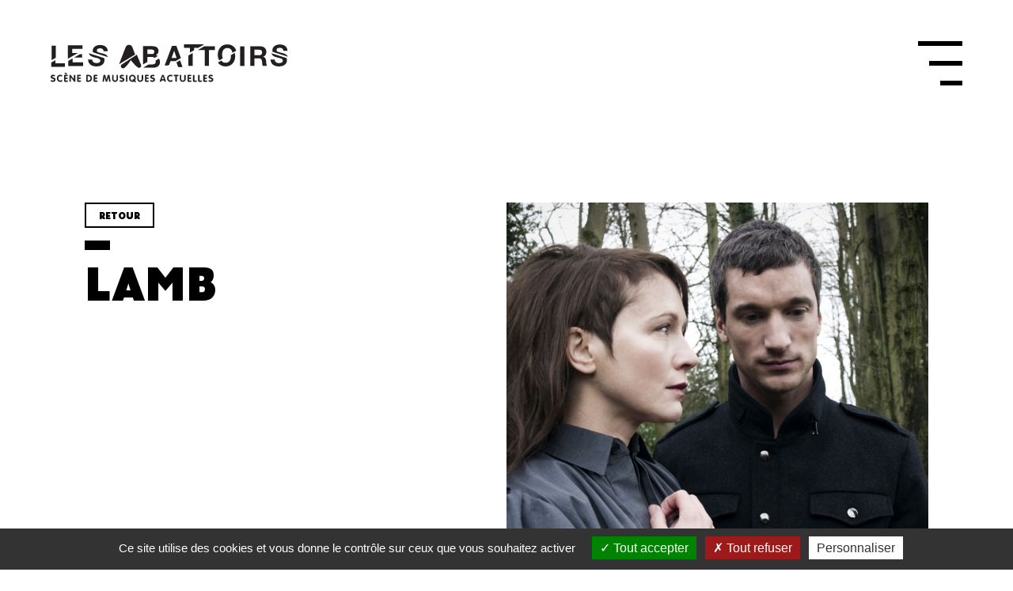

--- FILE ---
content_type: text/html; charset=UTF-8
request_url: https://www.lesabattoirs.fr/artiste/lamb
body_size: 17122
content:
<!doctype html>
<!--
    ___        _       _____ _             _ _
   / _ \      (_)     / ____| |           | (_)
  | | | |_ __  ___  _| (___ | |_ _   _  __| |_  ___
  | | | | '_ \| \ \/ /\___ \| __| | | |/ _` | |/ _ \
  | |_| | | | | |>  < ____) | |_| |_| | (_| | | (_) |
   \___/|_| |_|_/_/\_\_____/ \__|\__,_|\__,_|_|\___/

 by OnixStudio — https://www.onixstudio.com

 Development OnixStudio — https://www.onixstudio.com

 -->
<html lang="fr">

<head>
    <meta charset="utf-8">
    <meta name="viewport" content="width=device-width, initial-scale=1.0, maximum-scale=1.0" />

    <meta name="csrf-token" content="uhdO3sdeTUoJzYGohf3xTQYILWgV4wGHPQ7JhMIl">

            <title>Artiste - LAMB  aux Abattoirs à Bourgoin-Jallieu</title>
<meta name="description" content="" />
<meta property="og:title" content="Artiste - LAMB  aux Abattoirs à Bourgoin-Jallieu" />
<meta property="og:type" content="website" />
<meta property="og:description" content="" />

<meta property="og:image" content="/storage/medias/artist/6999/les_abattoirs_lamb.jpg" />
    
    <link rel="apple-touch-icon" sizes="180x180" href="https://www.lesabattoirs.fr/assets/favicon/apple-touch-icon.png">
    <link rel="icon" type="image/png" sizes="32x32" href="https://www.lesabattoirs.fr/assets/favicon/favicon-32x32.png">
    <link rel="icon" type="image/png" sizes="16x16" href="https://www.lesabattoirs.fr/assets/favicon/favicon-16x16.png">
    <link rel="manifest" href="https://www.lesabattoirs.fr/assets/favicon/site.webmanifest">
    <link rel="mask-icon" href="https://www.lesabattoirs.fr/assets/favicon/safari-pinned-tab.svg" color="#5bbad5">
    <meta name="msapplication-TileColor" content="#da532c">
    <meta name="theme-color" content="#ffffff">


        <link rel="canonical" href="https://www.lesabattoirs.fr/artiste/lamb" />
<meta property="og:url" content="https://www.lesabattoirs.fr/artiste/lamb" />
    
    <!-- Styles -->
    <link href="https://www.lesabattoirs.fr/css/app.css" rel="stylesheet">


    <link rel="stylesheet" href="https://ajax.googleapis.com/ajax/libs/jqueryui/1.11.2/themes/smoothness/jquery-ui.css" />
    <link rel="stylesheet" href="https://cdnjs.cloudflare.com/ajax/libs/fullcalendar/1.6.4/fullcalendar.min.css" />
    <link href='https://api.mapbox.com/mapbox-gl-js/v2.11.0/mapbox-gl.css' rel='stylesheet' />


    

</head>

<body class="">

    
    <nav id="navigation">

        <div id="logo" class="">
            <a href="https://www.lesabattoirs.fr">
                <svg width="100%" height="100%" viewBox="0 0 258 41" version="1.1" xmlns="http://www.w3.org/2000/svg"
    xmlns:xlink="http://www.w3.org/1999/xlink" xml:space="preserve" xmlns:serif="http://www.serif.com/"
    style="fill-rule:evenodd;clip-rule:evenodd;stroke-linejoin:round;stroke-miterlimit:2;">
    <path
        d="M4.739,33.868c0,0.421 -0.287,0.779 -0.73,0.779c-0.428,0 -0.773,-0.307 -1.382,-0.307c-0.472,0 -0.881,0.249 -0.881,0.677c0,1.079 3.536,0.402 3.536,3.121c0,1.513 -1.245,2.458 -2.722,2.458c-0.801,0 -2.56,-0.192 -2.56,-1.181c0,-0.428 0.275,-0.753 0.715,-0.753c0.501,-0 1.082,0.415 1.771,0.415c0.699,-0 1.089,-0.396 1.089,-0.912c-0,-1.259 -3.54,-0.493 -3.54,-2.957c0,-1.48 1.22,-2.386 2.617,-2.386c0.584,-0 2.087,0.21 2.087,1.046"
        style="fill:#231f20;fill-rule:nonzero;" />
    <path
        d="M10.35,32.821c0.779,0 2.286,0.249 2.286,1.174c-0,0.39 -0.269,0.71 -0.665,0.71c-0.43,-0 -0.73,-0.365 -1.621,-0.365c-1.318,0 -1.988,1.092 -1.988,2.394c0,1.271 0.695,2.343 1.988,2.343c0.891,0 1.261,-0.447 1.689,-0.447c0.482,0 0.699,0.472 0.699,0.728c-0,1.008 -1.609,1.238 -2.388,1.238c-2.139,-0 -3.629,-1.711 -3.629,-3.893c0,-2.196 1.472,-3.882 3.629,-3.882"
        style="fill:#231f20;fill-rule:nonzero;" />
    <path
        d="M17.429,31.181l0.089,0.057c0.17,0.09 0.287,0.262 0.287,0.422c0,0.37 -0.229,0.778 -0.558,0.778c-0.21,0 -0.102,0 -0.421,-0.115l-1.181,-0.466c-0.3,-0.089 -0.435,-0.306 -0.435,-0.619c0,-0.294 0.243,-0.632 0.569,-0.632c0.118,0 0.239,0.032 0.405,0.096l1.245,0.479Zm-2.888,2.674c-0,-0.523 0.252,-0.919 0.81,-0.919l2.627,0c0.511,0 0.75,0.371 0.75,0.741c-0,0.357 -0.249,0.714 -0.75,0.714l-1.864,0l0,1.558l1.73,0c0.517,0 0.782,0.358 0.782,0.728c-0,0.369 -0.275,0.74 -0.782,0.74l-1.73,-0l0,1.583l1.963,0c0.498,0 0.737,0.37 0.737,0.728c0,0.364 -0.239,0.741 -0.737,0.741l-2.732,-0c-0.453,-0 -0.804,-0.307 -0.804,-0.792l-0,-5.822Z"
        style="fill:#231f20;fill-rule:nonzero;" />
    <path
        d="M20.416,33.702c-0,-0.523 0.338,-0.829 0.801,-0.829c0.201,-0 0.523,0.159 0.664,0.357l3.345,4.468l0.019,-0l0,-3.996c0,-0.523 0.341,-0.829 0.791,-0.829c0.457,-0 0.804,0.306 0.804,0.829l0,6c0,0.537 -0.347,0.843 -0.804,0.843c-0.182,-0 -0.507,-0.166 -0.651,-0.363l-3.363,-4.425l-0.023,0l0,3.945c0,0.537 -0.345,0.843 -0.782,0.843c-0.463,-0 -0.801,-0.306 -0.801,-0.843l-0,-6Z"
        style="fill:#231f20;fill-rule:nonzero;" />
    <path
        d="M28.771,33.856c0,-0.524 0.281,-0.92 0.84,-0.92l2.626,0c0.508,0 0.747,0.371 0.747,0.741c0,0.357 -0.256,0.715 -0.747,0.715l-1.873,-0l0,1.558l1.736,-0c0.527,-0 0.776,0.357 0.776,0.727c0,0.37 -0.262,0.74 -0.776,0.74l-1.736,0l0,1.583l1.956,-0c0.514,-0 0.756,0.37 0.756,0.728c0,0.364 -0.258,0.74 -0.756,0.74l-2.715,0c-0.47,0 -0.834,-0.306 -0.834,-0.791l0,-5.821Z"
        style="fill:#231f20;fill-rule:nonzero;" />
    <path
        d="M40.213,39l1.069,-0c1.379,-0 1.995,-0.977 1.995,-2.266c0,-1.353 -0.641,-2.343 -2.097,-2.343l-0.967,0l0,4.609Zm-1.583,-5.228c0,-0.51 0.335,-0.836 0.814,-0.836l1.765,0c2.352,0 3.714,1.519 3.714,3.881c0,2.222 -1.439,3.651 -3.615,3.651l-1.848,0c-0.335,0 -0.83,-0.192 -0.83,-0.792l0,-5.904Z"
        style="fill:#231f20;fill-rule:nonzero;" />
    <path
        d="M46.736,33.856c0,-0.524 0.272,-0.92 0.834,-0.92l2.613,0c0.507,0 0.756,0.371 0.756,0.741c0,0.357 -0.249,0.715 -0.756,0.715l-1.848,-0l0,1.558l1.728,-0c0.519,-0 0.768,0.357 0.768,0.727c0,0.37 -0.267,0.74 -0.768,0.74l-1.728,0l0,1.583l1.947,-0c0.507,-0 0.75,0.37 0.75,0.728c0,0.364 -0.258,0.74 -0.75,0.74l-2.735,0c-0.45,0 -0.811,-0.306 -0.811,-0.791l0,-5.821Z"
        style="fill:#231f20;fill-rule:nonzero;" />
    <path
        d="M57.342,33.696c0.073,-0.389 0.491,-0.824 1.044,-0.824c0.532,0 0.961,0.39 1.069,0.766l1.242,4.194l0.021,0l1.258,-4.194c0.109,-0.376 0.517,-0.766 1.043,-0.766c0.562,0 0.981,0.435 1.051,0.824l0.97,5.891c0.019,0.064 0.019,0.134 0.019,0.179c-0,0.473 -0.345,0.773 -0.759,0.773c-0.549,-0 -0.75,-0.249 -0.84,-0.747l-0.622,-4.302l-0.019,-0l-1.264,4.436c-0.064,0.249 -0.271,0.613 -0.837,0.613c-0.583,-0 -0.785,-0.364 -0.845,-0.613l-1.28,-4.436l-0.01,-0l-0.631,4.302c-0.07,0.498 -0.297,0.747 -0.831,0.747c-0.44,-0 -0.753,-0.3 -0.753,-0.773c0,-0.045 0,-0.115 0.003,-0.179l0.971,-5.891Z"
        style="fill:#231f20;fill-rule:nonzero;" />
    <path
        d="M66.783,33.702c-0,-0.523 0.331,-0.829 0.784,-0.829c0.463,-0 0.798,0.306 0.798,0.829l0,3.677c0,0.983 0.632,1.762 1.631,1.762c0.954,-0 1.602,-0.811 1.602,-1.762l0,-3.677c0,-0.523 0.357,-0.829 0.807,-0.829c0.451,-0 0.795,0.306 0.795,0.829l0,3.779c0,1.774 -1.458,3.115 -3.204,3.115c-1.771,-0 -3.213,-1.316 -3.213,-3.115l-0,-3.779Z"
        style="fill:#231f20;fill-rule:nonzero;" />
    <path
        d="M79.596,33.868c0,0.421 -0.274,0.779 -0.705,0.779c-0.435,0 -0.769,-0.307 -1.404,-0.307c-0.46,0 -0.858,0.249 -0.858,0.677c-0,1.079 3.526,0.402 3.526,3.121c0,1.513 -1.258,2.458 -2.707,2.458c-0.819,0 -2.575,-0.192 -2.575,-1.181c-0,-0.428 0.268,-0.753 0.712,-0.753c0.495,-0 1.082,0.415 1.767,0.415c0.693,-0 1.076,-0.396 1.076,-0.912c-0,-1.259 -3.523,-0.493 -3.523,-2.957c0,-1.48 1.212,-2.386 2.614,-2.386c0.603,-0 2.077,0.21 2.077,1.046"
        style="fill:#231f20;fill-rule:nonzero;" />
    <path
        d="M81.875,33.702c-0,-0.523 0.342,-0.829 0.801,-0.829c0.437,-0 0.792,0.306 0.792,0.829l-0,6c-0,0.537 -0.355,0.843 -0.792,0.843c-0.459,-0 -0.801,-0.306 -0.801,-0.843l-0,-6Z"
        style="fill:#231f20;fill-rule:nonzero;" />
    <path
        d="M90.546,38.055c0.186,-0.408 0.265,-0.868 0.265,-1.353c0,-1.27 -0.673,-2.438 -1.994,-2.438c-1.325,-0 -1.979,1.168 -1.979,2.438c-0,1.303 0.645,2.438 1.979,2.438c0.242,0 0.469,-0.038 0.685,-0.063l-0.389,-0.383c-0.118,-0.109 -0.207,-0.281 -0.207,-0.421c0,-0.422 0.29,-0.767 0.731,-0.767c0.14,0 0.268,0.052 0.399,0.141l0.51,0.408Zm0.135,2.069c-0.521,0.319 -1.152,0.472 -1.864,0.472c-2.148,0 -3.645,-1.711 -3.645,-3.894c-0,-2.196 1.484,-3.88 3.645,-3.88c2.122,-0 3.635,1.749 3.635,3.88c0,0.945 -0.237,1.787 -0.706,2.451l0.607,0.524c0.194,0.166 0.373,0.345 0.373,0.625c-0,0.395 -0.373,0.664 -0.737,0.664c-0.24,-0 -0.425,-0.089 -0.699,-0.326l-0.609,-0.516Z"
        style="fill:#231f20;fill-rule:nonzero;" />
    <path
        d="M94.102,33.702c-0,-0.523 0.341,-0.829 0.791,-0.829c0.453,-0 0.801,0.306 0.801,0.829l0,3.677c0,0.983 0.614,1.762 1.628,1.762c0.957,-0 1.618,-0.811 1.618,-1.762l0,-3.677c0,-0.523 0.329,-0.829 0.798,-0.829c0.437,-0 0.788,0.306 0.788,0.829l0,3.779c0,1.774 -1.458,3.115 -3.204,3.115c-1.764,-0 -3.22,-1.316 -3.22,-3.115l-0,-3.779Z"
        style="fill:#231f20;fill-rule:nonzero;" />
    <path
        d="M102.46,33.856c0,-0.524 0.268,-0.92 0.837,-0.92l2.616,0c0.508,0 0.744,0.371 0.744,0.741c0,0.357 -0.258,0.715 -0.744,0.715l-1.866,-0l-0,1.558l1.736,-0c0.526,-0 0.775,0.357 0.775,0.727c0,0.37 -0.261,0.74 -0.775,0.74l-1.736,0l-0,1.583l1.953,-0c0.516,-0 0.765,0.37 0.765,0.728c0,0.364 -0.264,0.74 -0.765,0.74l-2.723,0c-0.459,0 -0.817,-0.306 -0.817,-0.791l0,-5.821Z"
        style="fill:#231f20;fill-rule:nonzero;" />
    <path
        d="M112.874,33.868c-0,0.421 -0.284,0.779 -0.708,0.779c-0.437,0 -0.776,-0.307 -1.402,-0.307c-0.463,0 -0.877,0.249 -0.877,0.677c0,1.079 3.536,0.402 3.536,3.121c-0,1.513 -1.257,2.458 -2.71,2.458c-0.814,0 -2.563,-0.192 -2.563,-1.181c0,-0.428 0.275,-0.753 0.703,-0.753c0.501,-0 1.085,0.415 1.775,0.415c0.699,-0 1.088,-0.396 1.088,-0.912c-0,-1.259 -3.536,-0.493 -3.536,-2.957c-0,-1.48 1.212,-2.386 2.622,-2.386c0.588,-0 2.072,0.21 2.072,1.046"
        style="fill:#231f20;fill-rule:nonzero;" />
    <path
        d="M120.907,37.532l2.014,0l-0.983,-3.077l-0.025,-0l-1.006,3.077Zm-0.118,-3.836c0.182,-0.479 0.591,-0.875 1.143,-0.875c0.558,0 0.941,0.37 1.116,0.875l2.079,5.738c0.06,0.198 0.079,0.332 0.079,0.409c0,0.408 -0.332,0.702 -0.724,0.702c-0.441,0 -0.667,-0.255 -0.77,-0.575l-0.313,-0.983l-2.946,0l-0.309,0.983c-0.114,0.32 -0.328,0.575 -0.769,0.575c-0.422,0 -0.782,-0.32 -0.782,-0.753c0,-0.16 0.064,-0.294 0.077,-0.358l2.119,-5.738Z"
        style="fill:#231f20;fill-rule:nonzero;" />
    <path
        d="M130.115,32.821c0.766,0 2.281,0.249 2.281,1.174c0,0.39 -0.271,0.71 -0.66,0.71c-0.444,-0 -0.744,-0.365 -1.621,-0.365c-1.318,0 -1.988,1.092 -1.988,2.394c-0,1.271 0.686,2.343 1.988,2.343c0.877,0 1.254,-0.447 1.679,-0.447c0.476,0 0.698,0.472 0.698,0.728c0,1.008 -1.602,1.238 -2.377,1.238c-2.151,-0 -3.638,-1.711 -3.638,-3.893c-0,-2.196 1.481,-3.882 3.638,-3.882"
        style="fill:#231f20;fill-rule:nonzero;" />
    <path
        d="M135.556,34.392l-1.149,-0c-0.504,-0 -0.724,-0.358 -0.724,-0.715c-0,-0.37 0.271,-0.74 0.724,-0.74l3.888,-0c0.465,-0 0.727,0.37 0.727,0.74c0,0.357 -0.207,0.715 -0.727,0.715l-1.143,-0l0,5.31c0,0.537 -0.332,0.843 -0.801,0.843c-0.45,-0 -0.795,-0.306 -0.795,-0.843l0,-5.31Z"
        style="fill:#231f20;fill-rule:nonzero;" />
    <path
        d="M140.366,33.702c0,-0.523 0.332,-0.829 0.791,-0.829c0.447,-0 0.788,0.306 0.788,0.829l-0,3.677c-0,0.983 0.626,1.762 1.638,1.762c0.957,-0 1.621,-0.811 1.621,-1.762l0,-3.677c0,-0.523 0.332,-0.829 0.798,-0.829c0.441,-0 0.785,0.306 0.785,0.829l-0,3.779c-0,1.774 -1.462,3.115 -3.204,3.115c-1.775,-0 -3.217,-1.316 -3.217,-3.115l0,-3.779Z"
        style="fill:#231f20;fill-rule:nonzero;" />
    <path
        d="M148.727,33.856c0,-0.524 0.282,-0.92 0.818,-0.92l2.629,0c0.498,0 0.741,0.371 0.741,0.741c-0,0.357 -0.243,0.715 -0.741,0.715l-1.863,-0l-0,1.558l1.743,-0c0.516,-0 0.771,0.357 0.771,0.727c0,0.37 -0.267,0.74 -0.771,0.74l-1.743,0l-0,1.583l1.965,-0c0.504,-0 0.741,0.37 0.741,0.728c0,0.364 -0.243,0.74 -0.741,0.74l-2.731,0c-0.46,0 -0.818,-0.306 -0.818,-0.791l0,-5.821Z"
        style="fill:#231f20;fill-rule:nonzero;" />
    <path
        d="M154.689,33.702c0,-0.523 0.332,-0.829 0.792,-0.829c0.453,-0 0.785,0.306 0.785,0.829l-0,5.298l1.889,-0c0.53,-0 0.785,0.421 0.747,0.779c-0.013,0.345 -0.281,0.689 -0.747,0.689l-2.635,0c-0.531,0 -0.831,-0.344 -0.831,-0.874l0,-5.892Z"
        style="fill:#231f20;fill-rule:nonzero;" />
    <path
        d="M160.256,33.702c-0,-0.523 0.344,-0.829 0.791,-0.829c0.434,-0 0.779,0.306 0.779,0.829l-0,5.298l1.889,-0c0.549,-0 0.766,0.421 0.76,0.779c-0.019,0.345 -0.313,0.689 -0.76,0.689l-2.642,0c-0.511,0 -0.817,-0.344 -0.817,-0.874l-0,-5.892Z"
        style="fill:#231f20;fill-rule:nonzero;" />
    <path
        d="M165.809,33.856c0,-0.524 0.274,-0.92 0.824,-0.92l2.61,0c0.517,0 0.766,0.371 0.766,0.741c0,0.357 -0.256,0.715 -0.766,0.715l-1.857,-0l-0,1.558l1.735,-0c0.524,-0 0.792,0.357 0.792,0.727c0,0.37 -0.275,0.74 -0.792,0.74l-1.735,0l-0,1.583l1.978,-0c0.492,-0 0.746,0.37 0.746,0.728c0,0.364 -0.254,0.74 -0.746,0.74l-2.731,0c-0.48,0 -0.824,-0.306 -0.824,-0.791l0,-5.821Z"
        style="fill:#231f20;fill-rule:nonzero;" />
    <path
        d="M176.213,33.868c0,0.421 -0.268,0.779 -0.702,0.779c-0.434,0 -0.791,-0.307 -1.405,-0.307c-0.472,0 -0.886,0.249 -0.886,0.677c-0,1.079 3.548,0.402 3.548,3.121c0,1.513 -1.244,2.458 -2.713,2.458c-0.81,0 -2.565,-0.192 -2.565,-1.181c-0,-0.428 0.268,-0.753 0.714,-0.753c0.486,-0 1.08,0.415 1.775,0.415c0.689,-0 1.072,-0.396 1.072,-0.912c0,-1.259 -3.523,-0.493 -3.523,-2.957c-0,-1.48 1.213,-2.386 2.623,-2.386c0.569,-0 2.062,0.21 2.062,1.046"
        style="fill:#231f20;fill-rule:nonzero;" />
    <path
        d="M53.381,4.331c2.209,-0 4.019,0.661 4.169,3.211l4.49,-0c-0,-4.887 -4.047,-6.815 -8.461,-6.815c-3.817,0 -7.906,2.072 -7.906,6.377c0,0.571 0.078,1.063 0.186,1.52l16.488,5.233c-1.191,-2.898 -4.593,-3.625 -5.871,-3.938c-5.284,-1.347 -6.299,-1.57 -6.299,-3.185c0,-1.781 1.714,-2.403 3.204,-2.403"
        style="fill:#231f20;fill-rule:nonzero;" />
    <rect x="205.888" y="2.234" width="4.673" height="21.14" style="fill:#231f20;" />
    <path
        d="M221.507,11.802l5.107,0c2.067,0 3.191,-0.894 3.191,-3.032c-0,-2.036 -1.124,-2.923 -3.191,-2.923l-5.107,0l-0,5.955Zm-4.634,-9.568l11.387,-0c3.792,-0 6.192,2.643 6.192,5.834c-0,2.474 -1.022,4.34 -3.344,5.298l-0,0.057c2.271,0.597 2.935,2.806 3.063,4.96c0.096,1.312 0.057,3.814 0.894,4.992l-4.647,-0c-0.562,-1.338 -0.498,-3.383 -0.741,-5.049c-0.325,-2.234 -1.187,-3.218 -3.524,-3.218l-4.646,0l-0,8.267l-4.634,-0l-0,-21.141Z"
        style="fill:#231f20;fill-rule:nonzero;" />
    <path
        d="M47.678,14.138c3.122,0.83 6.287,1.213 6.287,3.495c0,2.145 -2.492,2.633 -4.113,2.633c-2.487,-0 -4.68,-1.095 -4.68,-3.907l-4.512,0c-0.048,5.2 4.334,7.526 9.003,7.526c5.745,0 8.805,-2.907 8.805,-6.785c0,-0.871 -0.153,-1.602 -0.421,-2.241l-16.487,-5.221c0.711,2.77 3.434,3.785 6.118,4.5"
        style="fill:#231f20;fill-rule:nonzero;" />
    <path
        d="M248.635,3.795c2.215,-0 4.015,0.644 4.187,3.191l4.487,-0c-0,-4.874 -4.04,-6.807 -8.47,-6.807c-3.817,-0 -7.903,2.08 -7.903,6.376c0,0.569 0.077,1.076 0.192,1.539l16.481,5.234c-1.175,-2.905 -4.621,-3.639 -5.859,-3.932c-5.311,-1.379 -6.307,-1.581 -6.307,-3.205c-0,-1.784 1.711,-2.396 3.192,-2.396"
        style="fill:#231f20;fill-rule:nonzero;" />
    <path
        d="M246.011,14.138c3.109,0.83 6.275,1.213 6.275,3.495c-0,2.145 -2.477,2.633 -4.111,2.633c-2.489,-0 -4.685,-1.095 -4.685,-3.907l-4.487,0c-0.077,5.2 4.308,7.526 8.981,7.526c5.77,0 8.821,-2.907 8.821,-6.785c0,-0.871 -0.166,-1.602 -0.421,-2.241l-16.501,-5.221c0.722,2.77 3.416,3.785 6.128,4.5"
        style="fill:#231f20;fill-rule:nonzero;" />
    <path
        d="M166.894,2.234l-6.837,3.893l7.373,0l-0,17.247l4.647,0l-0,-17.247l6.344,0l0,-3.893l-11.527,-0Zm-17.229,21.14l4.653,0l0,-13.95l-4.653,2.639l0,11.311Z"
        style="fill:#231f20;fill-rule:nonzero;" />
    <path d="M144.949,0l-0,3.913l6.338,-0l0,5.074l4.648,-2.664l-0,-2.41l4.244,-0l6.842,-3.913l-22.072,0Z"
        style="fill:#231f20;fill-rule:nonzero;" />
    <path
        d="M105.106,5.61l4.357,0c1.665,0 3.204,0.419 3.204,2.429c-0,1.762 -1.213,2.522 -2.834,2.522l-4.727,0l-0,-4.951Zm-0,8.113l5.068,0c1.152,0 2.088,0.287 2.681,0.955l3.498,-1.991c-0.565,-0.438 -1.258,-0.805 -2.052,-1.026c1.831,-0.903 2.878,-2.342 2.878,-4.423c0,-3.926 -2.731,-5.228 -6.759,-5.228l-9.951,0l-0,19.686l4.637,-2.649l-0,-5.324Z"
        style="fill:#231f20;fill-rule:nonzero;" />
    <path
        d="M131.41,14.758l2.762,-7.765l0.057,-0l2.658,7.765l-5.477,-0Zm5.222,-12.971l-4.768,0l-8.024,21.137l3.441,0l1.58,-0.903l1.356,-3.804l5.371,-0l5.927,-3.367l-4.883,-13.063Z"
        style="fill:#231f20;fill-rule:nonzero;" />
    <path
        d="M200.034,9.303l-4.212,2.406c0.018,0.399 0.051,0.785 0.051,1.191c-0,3.523 -1.577,7.066 -5.745,7.066c-2.202,-0 -3.664,-0.983 -4.57,-2.435l-3.843,2.179c1.768,2.547 4.641,4.175 8.413,4.175c6.543,-0 10.398,-4.89 10.398,-10.985c-0,-1.276 -0.16,-2.464 -0.492,-3.597"
        style="fill:#231f20;fill-rule:nonzero;" />
    <path
        d="M186.279,11.253c-0,-3.692 1.57,-7.258 5.751,-7.258c3.37,0 5.043,2.327 5.553,5.186l4.117,-2.339c-1.398,-4.005 -4.781,-6.743 -9.67,-6.743c-6.555,-0 -10.404,4.892 -10.404,11.154c-0,2.266 0.523,4.369 1.539,6.109l3.886,-2.196c-0.536,-1.178 -0.772,-2.544 -0.772,-3.913"
        style="fill:#231f20;fill-rule:nonzero;" />
    <path d="M140.618,17.307l-4.519,2.564l0.801,-0l1.608,4.713l4.826,-0l-2.716,-7.277Z"
        style="fill:#231f20;fill-rule:nonzero;" />
    <path
        d="M23.822,19.532l-0,-4.283l-4.644,2.64l-0,5.562l16.044,0l-0,-3.919l-11.4,-0Zm10.251,-5.174l-0,-3.618l-2.311,-0l-6.364,3.618l8.675,0Z"
        style="fill:#231f20;fill-rule:nonzero;" />
    <path d="M23.387,9.44l0,-4.535l11.161,-0l0,-3.896l-15.808,-0l0,14.604l10.865,-6.173l-6.218,0Z"
        style="fill:#231f20;fill-rule:nonzero;" />
    <path d="M5.244,20.394l-0,-3.32l-4.643,2.636l-0,4.581l14.952,-0l-0,-3.897l-10.309,-0Z"
        style="fill:#231f20;fill-rule:nonzero;" />
    <path d="M5.678,1.522l-4.65,-0l-0,15.578l4.65,-2.643l-0,-12.935Z" style="fill:#231f20;fill-rule:nonzero;" />
    <path
        d="M117.607,15.479l-3.676,2.071c0.163,0.38 0.245,0.833 0.245,1.346c0,2.19 -1.611,2.793 -3.449,2.793l-4.07,0l-5.544,3.138l0,0.466l10.242,0c3.817,0 7.462,-1.836 7.462,-6.138c0,-1.449 -0.402,-2.713 -1.21,-3.676"
        style="fill:#231f20;fill-rule:nonzero;" />
    <path
        d="M91.788,11.042l-2.873,-7.691c-0.594,-1.631 -1.892,-2.821 -3.784,-2.821c-1.797,-0 -3.176,1.251 -3.767,2.821l-6.986,18.147l17.41,-10.456Z"
        style="fill:#231f20;fill-rule:nonzero;" />
    <path
        d="M78.942,25.978c2.422,-0.089 8.183,-8.897 8.183,-8.897c0,0 6.517,8.419 8.895,8.33c1.315,-0.032 2.416,-0.996 2.365,-2.317c0,-0.236 -0.086,-0.719 -0.319,-1.258l-4.404,-10.663l-17.075,11.024l-0.124,0.358c-0.071,0.165 -0.221,0.567 -0.221,1.123c0.054,1.363 1.289,2.346 2.7,2.3"
        style="fill:#231f20;fill-rule:nonzero;" />
</svg>            </a>
        </div>

        <div id="burger">

            <input type="checkbox" id="menuToggle"></input>

            <label for="menuToggle" class="menuOpen">

                <div class="hamburger w-8 sm:w-14 h-8 sm:h-14">
                    <div class="top-bun"></div>
                    <div class="meat"></div>
                    <div class="bottom-bun"></div>
                </div>

            </label>

            <div
                class="container-full menu menuEffects bg-white w-full h-screen fixed z-50 flex flex-col justify-between items-center px-4 md:px-16">

                <div class="w-full flex flex-row h-24 md:h-40  justify-between items-center">
                    <div id="logo" class="">
                        <a href="https://www.lesabattoirs.fr">
                            <svg width="100%" height="100%" viewBox="0 0 258 41" version="1.1" xmlns="http://www.w3.org/2000/svg"
    xmlns:xlink="http://www.w3.org/1999/xlink" xml:space="preserve" xmlns:serif="http://www.serif.com/"
    style="fill-rule:evenodd;clip-rule:evenodd;stroke-linejoin:round;stroke-miterlimit:2;">
    <path
        d="M4.739,33.868c0,0.421 -0.287,0.779 -0.73,0.779c-0.428,0 -0.773,-0.307 -1.382,-0.307c-0.472,0 -0.881,0.249 -0.881,0.677c0,1.079 3.536,0.402 3.536,3.121c0,1.513 -1.245,2.458 -2.722,2.458c-0.801,0 -2.56,-0.192 -2.56,-1.181c0,-0.428 0.275,-0.753 0.715,-0.753c0.501,-0 1.082,0.415 1.771,0.415c0.699,-0 1.089,-0.396 1.089,-0.912c-0,-1.259 -3.54,-0.493 -3.54,-2.957c0,-1.48 1.22,-2.386 2.617,-2.386c0.584,-0 2.087,0.21 2.087,1.046"
        style="fill:#231f20;fill-rule:nonzero;" />
    <path
        d="M10.35,32.821c0.779,0 2.286,0.249 2.286,1.174c-0,0.39 -0.269,0.71 -0.665,0.71c-0.43,-0 -0.73,-0.365 -1.621,-0.365c-1.318,0 -1.988,1.092 -1.988,2.394c0,1.271 0.695,2.343 1.988,2.343c0.891,0 1.261,-0.447 1.689,-0.447c0.482,0 0.699,0.472 0.699,0.728c-0,1.008 -1.609,1.238 -2.388,1.238c-2.139,-0 -3.629,-1.711 -3.629,-3.893c0,-2.196 1.472,-3.882 3.629,-3.882"
        style="fill:#231f20;fill-rule:nonzero;" />
    <path
        d="M17.429,31.181l0.089,0.057c0.17,0.09 0.287,0.262 0.287,0.422c0,0.37 -0.229,0.778 -0.558,0.778c-0.21,0 -0.102,0 -0.421,-0.115l-1.181,-0.466c-0.3,-0.089 -0.435,-0.306 -0.435,-0.619c0,-0.294 0.243,-0.632 0.569,-0.632c0.118,0 0.239,0.032 0.405,0.096l1.245,0.479Zm-2.888,2.674c-0,-0.523 0.252,-0.919 0.81,-0.919l2.627,0c0.511,0 0.75,0.371 0.75,0.741c-0,0.357 -0.249,0.714 -0.75,0.714l-1.864,0l0,1.558l1.73,0c0.517,0 0.782,0.358 0.782,0.728c-0,0.369 -0.275,0.74 -0.782,0.74l-1.73,-0l0,1.583l1.963,0c0.498,0 0.737,0.37 0.737,0.728c0,0.364 -0.239,0.741 -0.737,0.741l-2.732,-0c-0.453,-0 -0.804,-0.307 -0.804,-0.792l-0,-5.822Z"
        style="fill:#231f20;fill-rule:nonzero;" />
    <path
        d="M20.416,33.702c-0,-0.523 0.338,-0.829 0.801,-0.829c0.201,-0 0.523,0.159 0.664,0.357l3.345,4.468l0.019,-0l0,-3.996c0,-0.523 0.341,-0.829 0.791,-0.829c0.457,-0 0.804,0.306 0.804,0.829l0,6c0,0.537 -0.347,0.843 -0.804,0.843c-0.182,-0 -0.507,-0.166 -0.651,-0.363l-3.363,-4.425l-0.023,0l0,3.945c0,0.537 -0.345,0.843 -0.782,0.843c-0.463,-0 -0.801,-0.306 -0.801,-0.843l-0,-6Z"
        style="fill:#231f20;fill-rule:nonzero;" />
    <path
        d="M28.771,33.856c0,-0.524 0.281,-0.92 0.84,-0.92l2.626,0c0.508,0 0.747,0.371 0.747,0.741c0,0.357 -0.256,0.715 -0.747,0.715l-1.873,-0l0,1.558l1.736,-0c0.527,-0 0.776,0.357 0.776,0.727c0,0.37 -0.262,0.74 -0.776,0.74l-1.736,0l0,1.583l1.956,-0c0.514,-0 0.756,0.37 0.756,0.728c0,0.364 -0.258,0.74 -0.756,0.74l-2.715,0c-0.47,0 -0.834,-0.306 -0.834,-0.791l0,-5.821Z"
        style="fill:#231f20;fill-rule:nonzero;" />
    <path
        d="M40.213,39l1.069,-0c1.379,-0 1.995,-0.977 1.995,-2.266c0,-1.353 -0.641,-2.343 -2.097,-2.343l-0.967,0l0,4.609Zm-1.583,-5.228c0,-0.51 0.335,-0.836 0.814,-0.836l1.765,0c2.352,0 3.714,1.519 3.714,3.881c0,2.222 -1.439,3.651 -3.615,3.651l-1.848,0c-0.335,0 -0.83,-0.192 -0.83,-0.792l0,-5.904Z"
        style="fill:#231f20;fill-rule:nonzero;" />
    <path
        d="M46.736,33.856c0,-0.524 0.272,-0.92 0.834,-0.92l2.613,0c0.507,0 0.756,0.371 0.756,0.741c0,0.357 -0.249,0.715 -0.756,0.715l-1.848,-0l0,1.558l1.728,-0c0.519,-0 0.768,0.357 0.768,0.727c0,0.37 -0.267,0.74 -0.768,0.74l-1.728,0l0,1.583l1.947,-0c0.507,-0 0.75,0.37 0.75,0.728c0,0.364 -0.258,0.74 -0.75,0.74l-2.735,0c-0.45,0 -0.811,-0.306 -0.811,-0.791l0,-5.821Z"
        style="fill:#231f20;fill-rule:nonzero;" />
    <path
        d="M57.342,33.696c0.073,-0.389 0.491,-0.824 1.044,-0.824c0.532,0 0.961,0.39 1.069,0.766l1.242,4.194l0.021,0l1.258,-4.194c0.109,-0.376 0.517,-0.766 1.043,-0.766c0.562,0 0.981,0.435 1.051,0.824l0.97,5.891c0.019,0.064 0.019,0.134 0.019,0.179c-0,0.473 -0.345,0.773 -0.759,0.773c-0.549,-0 -0.75,-0.249 -0.84,-0.747l-0.622,-4.302l-0.019,-0l-1.264,4.436c-0.064,0.249 -0.271,0.613 -0.837,0.613c-0.583,-0 -0.785,-0.364 -0.845,-0.613l-1.28,-4.436l-0.01,-0l-0.631,4.302c-0.07,0.498 -0.297,0.747 -0.831,0.747c-0.44,-0 -0.753,-0.3 -0.753,-0.773c0,-0.045 0,-0.115 0.003,-0.179l0.971,-5.891Z"
        style="fill:#231f20;fill-rule:nonzero;" />
    <path
        d="M66.783,33.702c-0,-0.523 0.331,-0.829 0.784,-0.829c0.463,-0 0.798,0.306 0.798,0.829l0,3.677c0,0.983 0.632,1.762 1.631,1.762c0.954,-0 1.602,-0.811 1.602,-1.762l0,-3.677c0,-0.523 0.357,-0.829 0.807,-0.829c0.451,-0 0.795,0.306 0.795,0.829l0,3.779c0,1.774 -1.458,3.115 -3.204,3.115c-1.771,-0 -3.213,-1.316 -3.213,-3.115l-0,-3.779Z"
        style="fill:#231f20;fill-rule:nonzero;" />
    <path
        d="M79.596,33.868c0,0.421 -0.274,0.779 -0.705,0.779c-0.435,0 -0.769,-0.307 -1.404,-0.307c-0.46,0 -0.858,0.249 -0.858,0.677c-0,1.079 3.526,0.402 3.526,3.121c0,1.513 -1.258,2.458 -2.707,2.458c-0.819,0 -2.575,-0.192 -2.575,-1.181c-0,-0.428 0.268,-0.753 0.712,-0.753c0.495,-0 1.082,0.415 1.767,0.415c0.693,-0 1.076,-0.396 1.076,-0.912c-0,-1.259 -3.523,-0.493 -3.523,-2.957c0,-1.48 1.212,-2.386 2.614,-2.386c0.603,-0 2.077,0.21 2.077,1.046"
        style="fill:#231f20;fill-rule:nonzero;" />
    <path
        d="M81.875,33.702c-0,-0.523 0.342,-0.829 0.801,-0.829c0.437,-0 0.792,0.306 0.792,0.829l-0,6c-0,0.537 -0.355,0.843 -0.792,0.843c-0.459,-0 -0.801,-0.306 -0.801,-0.843l-0,-6Z"
        style="fill:#231f20;fill-rule:nonzero;" />
    <path
        d="M90.546,38.055c0.186,-0.408 0.265,-0.868 0.265,-1.353c0,-1.27 -0.673,-2.438 -1.994,-2.438c-1.325,-0 -1.979,1.168 -1.979,2.438c-0,1.303 0.645,2.438 1.979,2.438c0.242,0 0.469,-0.038 0.685,-0.063l-0.389,-0.383c-0.118,-0.109 -0.207,-0.281 -0.207,-0.421c0,-0.422 0.29,-0.767 0.731,-0.767c0.14,0 0.268,0.052 0.399,0.141l0.51,0.408Zm0.135,2.069c-0.521,0.319 -1.152,0.472 -1.864,0.472c-2.148,0 -3.645,-1.711 -3.645,-3.894c-0,-2.196 1.484,-3.88 3.645,-3.88c2.122,-0 3.635,1.749 3.635,3.88c0,0.945 -0.237,1.787 -0.706,2.451l0.607,0.524c0.194,0.166 0.373,0.345 0.373,0.625c-0,0.395 -0.373,0.664 -0.737,0.664c-0.24,-0 -0.425,-0.089 -0.699,-0.326l-0.609,-0.516Z"
        style="fill:#231f20;fill-rule:nonzero;" />
    <path
        d="M94.102,33.702c-0,-0.523 0.341,-0.829 0.791,-0.829c0.453,-0 0.801,0.306 0.801,0.829l0,3.677c0,0.983 0.614,1.762 1.628,1.762c0.957,-0 1.618,-0.811 1.618,-1.762l0,-3.677c0,-0.523 0.329,-0.829 0.798,-0.829c0.437,-0 0.788,0.306 0.788,0.829l0,3.779c0,1.774 -1.458,3.115 -3.204,3.115c-1.764,-0 -3.22,-1.316 -3.22,-3.115l-0,-3.779Z"
        style="fill:#231f20;fill-rule:nonzero;" />
    <path
        d="M102.46,33.856c0,-0.524 0.268,-0.92 0.837,-0.92l2.616,0c0.508,0 0.744,0.371 0.744,0.741c0,0.357 -0.258,0.715 -0.744,0.715l-1.866,-0l-0,1.558l1.736,-0c0.526,-0 0.775,0.357 0.775,0.727c0,0.37 -0.261,0.74 -0.775,0.74l-1.736,0l-0,1.583l1.953,-0c0.516,-0 0.765,0.37 0.765,0.728c0,0.364 -0.264,0.74 -0.765,0.74l-2.723,0c-0.459,0 -0.817,-0.306 -0.817,-0.791l0,-5.821Z"
        style="fill:#231f20;fill-rule:nonzero;" />
    <path
        d="M112.874,33.868c-0,0.421 -0.284,0.779 -0.708,0.779c-0.437,0 -0.776,-0.307 -1.402,-0.307c-0.463,0 -0.877,0.249 -0.877,0.677c0,1.079 3.536,0.402 3.536,3.121c-0,1.513 -1.257,2.458 -2.71,2.458c-0.814,0 -2.563,-0.192 -2.563,-1.181c0,-0.428 0.275,-0.753 0.703,-0.753c0.501,-0 1.085,0.415 1.775,0.415c0.699,-0 1.088,-0.396 1.088,-0.912c-0,-1.259 -3.536,-0.493 -3.536,-2.957c-0,-1.48 1.212,-2.386 2.622,-2.386c0.588,-0 2.072,0.21 2.072,1.046"
        style="fill:#231f20;fill-rule:nonzero;" />
    <path
        d="M120.907,37.532l2.014,0l-0.983,-3.077l-0.025,-0l-1.006,3.077Zm-0.118,-3.836c0.182,-0.479 0.591,-0.875 1.143,-0.875c0.558,0 0.941,0.37 1.116,0.875l2.079,5.738c0.06,0.198 0.079,0.332 0.079,0.409c0,0.408 -0.332,0.702 -0.724,0.702c-0.441,0 -0.667,-0.255 -0.77,-0.575l-0.313,-0.983l-2.946,0l-0.309,0.983c-0.114,0.32 -0.328,0.575 -0.769,0.575c-0.422,0 -0.782,-0.32 -0.782,-0.753c0,-0.16 0.064,-0.294 0.077,-0.358l2.119,-5.738Z"
        style="fill:#231f20;fill-rule:nonzero;" />
    <path
        d="M130.115,32.821c0.766,0 2.281,0.249 2.281,1.174c0,0.39 -0.271,0.71 -0.66,0.71c-0.444,-0 -0.744,-0.365 -1.621,-0.365c-1.318,0 -1.988,1.092 -1.988,2.394c-0,1.271 0.686,2.343 1.988,2.343c0.877,0 1.254,-0.447 1.679,-0.447c0.476,0 0.698,0.472 0.698,0.728c0,1.008 -1.602,1.238 -2.377,1.238c-2.151,-0 -3.638,-1.711 -3.638,-3.893c-0,-2.196 1.481,-3.882 3.638,-3.882"
        style="fill:#231f20;fill-rule:nonzero;" />
    <path
        d="M135.556,34.392l-1.149,-0c-0.504,-0 -0.724,-0.358 -0.724,-0.715c-0,-0.37 0.271,-0.74 0.724,-0.74l3.888,-0c0.465,-0 0.727,0.37 0.727,0.74c0,0.357 -0.207,0.715 -0.727,0.715l-1.143,-0l0,5.31c0,0.537 -0.332,0.843 -0.801,0.843c-0.45,-0 -0.795,-0.306 -0.795,-0.843l0,-5.31Z"
        style="fill:#231f20;fill-rule:nonzero;" />
    <path
        d="M140.366,33.702c0,-0.523 0.332,-0.829 0.791,-0.829c0.447,-0 0.788,0.306 0.788,0.829l-0,3.677c-0,0.983 0.626,1.762 1.638,1.762c0.957,-0 1.621,-0.811 1.621,-1.762l0,-3.677c0,-0.523 0.332,-0.829 0.798,-0.829c0.441,-0 0.785,0.306 0.785,0.829l-0,3.779c-0,1.774 -1.462,3.115 -3.204,3.115c-1.775,-0 -3.217,-1.316 -3.217,-3.115l0,-3.779Z"
        style="fill:#231f20;fill-rule:nonzero;" />
    <path
        d="M148.727,33.856c0,-0.524 0.282,-0.92 0.818,-0.92l2.629,0c0.498,0 0.741,0.371 0.741,0.741c-0,0.357 -0.243,0.715 -0.741,0.715l-1.863,-0l-0,1.558l1.743,-0c0.516,-0 0.771,0.357 0.771,0.727c0,0.37 -0.267,0.74 -0.771,0.74l-1.743,0l-0,1.583l1.965,-0c0.504,-0 0.741,0.37 0.741,0.728c0,0.364 -0.243,0.74 -0.741,0.74l-2.731,0c-0.46,0 -0.818,-0.306 -0.818,-0.791l0,-5.821Z"
        style="fill:#231f20;fill-rule:nonzero;" />
    <path
        d="M154.689,33.702c0,-0.523 0.332,-0.829 0.792,-0.829c0.453,-0 0.785,0.306 0.785,0.829l-0,5.298l1.889,-0c0.53,-0 0.785,0.421 0.747,0.779c-0.013,0.345 -0.281,0.689 -0.747,0.689l-2.635,0c-0.531,0 -0.831,-0.344 -0.831,-0.874l0,-5.892Z"
        style="fill:#231f20;fill-rule:nonzero;" />
    <path
        d="M160.256,33.702c-0,-0.523 0.344,-0.829 0.791,-0.829c0.434,-0 0.779,0.306 0.779,0.829l-0,5.298l1.889,-0c0.549,-0 0.766,0.421 0.76,0.779c-0.019,0.345 -0.313,0.689 -0.76,0.689l-2.642,0c-0.511,0 -0.817,-0.344 -0.817,-0.874l-0,-5.892Z"
        style="fill:#231f20;fill-rule:nonzero;" />
    <path
        d="M165.809,33.856c0,-0.524 0.274,-0.92 0.824,-0.92l2.61,0c0.517,0 0.766,0.371 0.766,0.741c0,0.357 -0.256,0.715 -0.766,0.715l-1.857,-0l-0,1.558l1.735,-0c0.524,-0 0.792,0.357 0.792,0.727c0,0.37 -0.275,0.74 -0.792,0.74l-1.735,0l-0,1.583l1.978,-0c0.492,-0 0.746,0.37 0.746,0.728c0,0.364 -0.254,0.74 -0.746,0.74l-2.731,0c-0.48,0 -0.824,-0.306 -0.824,-0.791l0,-5.821Z"
        style="fill:#231f20;fill-rule:nonzero;" />
    <path
        d="M176.213,33.868c0,0.421 -0.268,0.779 -0.702,0.779c-0.434,0 -0.791,-0.307 -1.405,-0.307c-0.472,0 -0.886,0.249 -0.886,0.677c-0,1.079 3.548,0.402 3.548,3.121c0,1.513 -1.244,2.458 -2.713,2.458c-0.81,0 -2.565,-0.192 -2.565,-1.181c-0,-0.428 0.268,-0.753 0.714,-0.753c0.486,-0 1.08,0.415 1.775,0.415c0.689,-0 1.072,-0.396 1.072,-0.912c0,-1.259 -3.523,-0.493 -3.523,-2.957c-0,-1.48 1.213,-2.386 2.623,-2.386c0.569,-0 2.062,0.21 2.062,1.046"
        style="fill:#231f20;fill-rule:nonzero;" />
    <path
        d="M53.381,4.331c2.209,-0 4.019,0.661 4.169,3.211l4.49,-0c-0,-4.887 -4.047,-6.815 -8.461,-6.815c-3.817,0 -7.906,2.072 -7.906,6.377c0,0.571 0.078,1.063 0.186,1.52l16.488,5.233c-1.191,-2.898 -4.593,-3.625 -5.871,-3.938c-5.284,-1.347 -6.299,-1.57 -6.299,-3.185c0,-1.781 1.714,-2.403 3.204,-2.403"
        style="fill:#231f20;fill-rule:nonzero;" />
    <rect x="205.888" y="2.234" width="4.673" height="21.14" style="fill:#231f20;" />
    <path
        d="M221.507,11.802l5.107,0c2.067,0 3.191,-0.894 3.191,-3.032c-0,-2.036 -1.124,-2.923 -3.191,-2.923l-5.107,0l-0,5.955Zm-4.634,-9.568l11.387,-0c3.792,-0 6.192,2.643 6.192,5.834c-0,2.474 -1.022,4.34 -3.344,5.298l-0,0.057c2.271,0.597 2.935,2.806 3.063,4.96c0.096,1.312 0.057,3.814 0.894,4.992l-4.647,-0c-0.562,-1.338 -0.498,-3.383 -0.741,-5.049c-0.325,-2.234 -1.187,-3.218 -3.524,-3.218l-4.646,0l-0,8.267l-4.634,-0l-0,-21.141Z"
        style="fill:#231f20;fill-rule:nonzero;" />
    <path
        d="M47.678,14.138c3.122,0.83 6.287,1.213 6.287,3.495c0,2.145 -2.492,2.633 -4.113,2.633c-2.487,-0 -4.68,-1.095 -4.68,-3.907l-4.512,0c-0.048,5.2 4.334,7.526 9.003,7.526c5.745,0 8.805,-2.907 8.805,-6.785c0,-0.871 -0.153,-1.602 -0.421,-2.241l-16.487,-5.221c0.711,2.77 3.434,3.785 6.118,4.5"
        style="fill:#231f20;fill-rule:nonzero;" />
    <path
        d="M248.635,3.795c2.215,-0 4.015,0.644 4.187,3.191l4.487,-0c-0,-4.874 -4.04,-6.807 -8.47,-6.807c-3.817,-0 -7.903,2.08 -7.903,6.376c0,0.569 0.077,1.076 0.192,1.539l16.481,5.234c-1.175,-2.905 -4.621,-3.639 -5.859,-3.932c-5.311,-1.379 -6.307,-1.581 -6.307,-3.205c-0,-1.784 1.711,-2.396 3.192,-2.396"
        style="fill:#231f20;fill-rule:nonzero;" />
    <path
        d="M246.011,14.138c3.109,0.83 6.275,1.213 6.275,3.495c-0,2.145 -2.477,2.633 -4.111,2.633c-2.489,-0 -4.685,-1.095 -4.685,-3.907l-4.487,0c-0.077,5.2 4.308,7.526 8.981,7.526c5.77,0 8.821,-2.907 8.821,-6.785c0,-0.871 -0.166,-1.602 -0.421,-2.241l-16.501,-5.221c0.722,2.77 3.416,3.785 6.128,4.5"
        style="fill:#231f20;fill-rule:nonzero;" />
    <path
        d="M166.894,2.234l-6.837,3.893l7.373,0l-0,17.247l4.647,0l-0,-17.247l6.344,0l0,-3.893l-11.527,-0Zm-17.229,21.14l4.653,0l0,-13.95l-4.653,2.639l0,11.311Z"
        style="fill:#231f20;fill-rule:nonzero;" />
    <path d="M144.949,0l-0,3.913l6.338,-0l0,5.074l4.648,-2.664l-0,-2.41l4.244,-0l6.842,-3.913l-22.072,0Z"
        style="fill:#231f20;fill-rule:nonzero;" />
    <path
        d="M105.106,5.61l4.357,0c1.665,0 3.204,0.419 3.204,2.429c-0,1.762 -1.213,2.522 -2.834,2.522l-4.727,0l-0,-4.951Zm-0,8.113l5.068,0c1.152,0 2.088,0.287 2.681,0.955l3.498,-1.991c-0.565,-0.438 -1.258,-0.805 -2.052,-1.026c1.831,-0.903 2.878,-2.342 2.878,-4.423c0,-3.926 -2.731,-5.228 -6.759,-5.228l-9.951,0l-0,19.686l4.637,-2.649l-0,-5.324Z"
        style="fill:#231f20;fill-rule:nonzero;" />
    <path
        d="M131.41,14.758l2.762,-7.765l0.057,-0l2.658,7.765l-5.477,-0Zm5.222,-12.971l-4.768,0l-8.024,21.137l3.441,0l1.58,-0.903l1.356,-3.804l5.371,-0l5.927,-3.367l-4.883,-13.063Z"
        style="fill:#231f20;fill-rule:nonzero;" />
    <path
        d="M200.034,9.303l-4.212,2.406c0.018,0.399 0.051,0.785 0.051,1.191c-0,3.523 -1.577,7.066 -5.745,7.066c-2.202,-0 -3.664,-0.983 -4.57,-2.435l-3.843,2.179c1.768,2.547 4.641,4.175 8.413,4.175c6.543,-0 10.398,-4.89 10.398,-10.985c-0,-1.276 -0.16,-2.464 -0.492,-3.597"
        style="fill:#231f20;fill-rule:nonzero;" />
    <path
        d="M186.279,11.253c-0,-3.692 1.57,-7.258 5.751,-7.258c3.37,0 5.043,2.327 5.553,5.186l4.117,-2.339c-1.398,-4.005 -4.781,-6.743 -9.67,-6.743c-6.555,-0 -10.404,4.892 -10.404,11.154c-0,2.266 0.523,4.369 1.539,6.109l3.886,-2.196c-0.536,-1.178 -0.772,-2.544 -0.772,-3.913"
        style="fill:#231f20;fill-rule:nonzero;" />
    <path d="M140.618,17.307l-4.519,2.564l0.801,-0l1.608,4.713l4.826,-0l-2.716,-7.277Z"
        style="fill:#231f20;fill-rule:nonzero;" />
    <path
        d="M23.822,19.532l-0,-4.283l-4.644,2.64l-0,5.562l16.044,0l-0,-3.919l-11.4,-0Zm10.251,-5.174l-0,-3.618l-2.311,-0l-6.364,3.618l8.675,0Z"
        style="fill:#231f20;fill-rule:nonzero;" />
    <path d="M23.387,9.44l0,-4.535l11.161,-0l0,-3.896l-15.808,-0l0,14.604l10.865,-6.173l-6.218,0Z"
        style="fill:#231f20;fill-rule:nonzero;" />
    <path d="M5.244,20.394l-0,-3.32l-4.643,2.636l-0,4.581l14.952,-0l-0,-3.897l-10.309,-0Z"
        style="fill:#231f20;fill-rule:nonzero;" />
    <path d="M5.678,1.522l-4.65,-0l-0,15.578l4.65,-2.643l-0,-12.935Z" style="fill:#231f20;fill-rule:nonzero;" />
    <path
        d="M117.607,15.479l-3.676,2.071c0.163,0.38 0.245,0.833 0.245,1.346c0,2.19 -1.611,2.793 -3.449,2.793l-4.07,0l-5.544,3.138l0,0.466l10.242,0c3.817,0 7.462,-1.836 7.462,-6.138c0,-1.449 -0.402,-2.713 -1.21,-3.676"
        style="fill:#231f20;fill-rule:nonzero;" />
    <path
        d="M91.788,11.042l-2.873,-7.691c-0.594,-1.631 -1.892,-2.821 -3.784,-2.821c-1.797,-0 -3.176,1.251 -3.767,2.821l-6.986,18.147l17.41,-10.456Z"
        style="fill:#231f20;fill-rule:nonzero;" />
    <path
        d="M78.942,25.978c2.422,-0.089 8.183,-8.897 8.183,-8.897c0,0 6.517,8.419 8.895,8.33c1.315,-0.032 2.416,-0.996 2.365,-2.317c0,-0.236 -0.086,-0.719 -0.319,-1.258l-4.404,-10.663l-17.075,11.024l-0.124,0.358c-0.071,0.165 -0.221,0.567 -0.221,1.123c0.054,1.363 1.289,2.346 2.7,2.3"
        style="fill:#231f20;fill-rule:nonzero;" />
</svg>                        </a>
                    </div>



                    <div id="menuArea">

                        <input type="checkbox" id="menuToggle"></input>

                        <label for="menuToggle" class="menuOpen">
                            
                            <div class="close-button w-8 sm:w-14">
                                <div class="in">
                                    <div class="close-button-block"></div>
                                    <div class="close-button-block"></div>
                                </div>
                                <div class="out">
                                    <div class="close-button-block"></div>
                                    <div class="close-button-block"></div>
                                </div>
                            </div>
                        </label>

                        

                    </div>

                </div>

                <div class="w-full  max-w-1920">

                    <div>

    <a href="https://www.lesabattoirs.fr/la-programmation" target="_self" class="button nav link">



        <div class="puce mb-2">
            <svg class="h-8 xl:h-14" viewBox="0 0 30 30" version="1.1" xmlns="http://www.w3.org/2000/svg"
                xmlns:xlink="http://www.w3.org/1999/xlink" xml:space="preserve" xmlns:serif="http://www.serif.com/"
                style="fill-rule:evenodd;clip-rule:evenodd;stroke-miterlimit:1.5;">
                <path d="M-0,-0l0,22.958l30,0l0,-1l-29,0c-0,0 -0,-21.958 -0,-21.958l-1,-0Z" />
                <path d="M24.018,16.119l7.295,7.294" style="fill:none;stroke:#000;stroke-width:1px;" />
                <path d="M24.018,28.803l7.295,-7.295" style="fill:none;stroke:#000;stroke-width:1px;" />
            </svg>
        </div>

        <div class="ml-2 xl:ml-6 hover-underline-animation">
            Prog&#039;
        </div>
    </a>
</div>

                    <div>

    <a href="https://www.lesabattoirs.fr/les-news" target="_self" class="button nav link">



        <div class="puce mb-2">
            <svg class="h-8 xl:h-14" viewBox="0 0 30 30" version="1.1" xmlns="http://www.w3.org/2000/svg"
                xmlns:xlink="http://www.w3.org/1999/xlink" xml:space="preserve" xmlns:serif="http://www.serif.com/"
                style="fill-rule:evenodd;clip-rule:evenodd;stroke-miterlimit:1.5;">
                <path d="M-0,-0l0,22.958l30,0l0,-1l-29,0c-0,0 -0,-21.958 -0,-21.958l-1,-0Z" />
                <path d="M24.018,16.119l7.295,7.294" style="fill:none;stroke:#000;stroke-width:1px;" />
                <path d="M24.018,28.803l7.295,-7.295" style="fill:none;stroke:#000;stroke-width:1px;" />
            </svg>
        </div>

        <div class="ml-2 xl:ml-6 hover-underline-animation">
            News
        </div>
    </a>
</div>

                    
                    <div>
                        <div class="has-drop-down-a flex items-start justify-start flex-col">

                            <div class="w-fit ">
    <div class="has-drop-down-link link w-fit cursor-pointer button nav">

        <div class="puce mb-2">
            <svg class="h-8 xl:h-14" viewBox="0 0 30 30" version="1.1" xmlns="http://www.w3.org/2000/svg"
                xmlns:xlink="http://www.w3.org/1999/xlink" xml:space="preserve" xmlns:serif="http://www.serif.com/"
                style="fill-rule:evenodd;clip-rule:evenodd;stroke-miterlimit:1.5;">
                <path d="M-0,-0l0,22.958l30,0l0,-1l-29,0c-0,0 -0,-21.958 -0,-21.958l-1,-0Z" />
                <path d="M24.018,16.119l7.295,7.294" style="fill:none;stroke:#000;stroke-width:1px;" />
                <path d="M24.018,28.803l7.295,-7.295" style="fill:none;stroke:#000;stroke-width:1px;" />
            </svg>
        </div>

        <div class="ml-2 xl:ml-6 hover-underline-animation">
            Lieu
        </div>

        <div class="pucesub">
            <svg width="100%" height="100%" viewBox="0 0 33 15" version="1.1" xmlns="http://www.w3.org/2000/svg"
                xmlns:xlink="http://www.w3.org/1999/xlink" xml:space="preserve" xmlns:serif="http://www.serif.com/"
                style="fill-rule:evenodd;clip-rule:evenodd;stroke-linejoin:round;stroke-miterlimit:2;">
                <path
                    d="M17.146,14.923l15.73,-13.32l-1.293,-1.526l-15.083,12.773l-15.083,-12.773l-1.293,1.526l15.73,13.32l1.292,0Z" />
            </svg>
        </div>

    </div>
</div>

                            <div class="drop">

                                                                <div class="drop__link">
                                    <span class="font-Rodia-Black  ml-8 md:ml-24">x</span>

                                    <a href="https://www.lesabattoirs.fr/le-projet-des-abattoirs"
                                        class="link text-sm md:text-xl font-Rodia-Light ml-2 uppercase hover:drop__link--active  hover-underline-animation  ">

                                        Projet

                                    </a>

                                </div>
                                                                <div class="drop__link">
                                    <span class="font-Rodia-Black  ml-8 md:ml-24">x</span>

                                    <a href="https://www.lesabattoirs.fr/l-equipe-des-abattoirs"
                                        class="link text-sm md:text-xl font-Rodia-Light ml-2 uppercase hover:drop__link--active  hover-underline-animation  ">

                                        Équipe

                                    </a>

                                </div>
                                                                <div class="drop__link">
                                    <span class="font-Rodia-Black  ml-8 md:ml-24">x</span>

                                    <a href="https://www.lesabattoirs.fr/les-partenaires-des-abattoirs"
                                        class="link text-sm md:text-xl font-Rodia-Light ml-2 uppercase hover:drop__link--active  hover-underline-animation  ">

                                        Partenaires

                                    </a>

                                </div>
                                
                            </div>

                        </div>
                    </div>

                    
                    <div>
                        <div class="has-drop-down-a flex items-start justify-start flex-col">

                            <div class="w-fit ">
    <div class="has-drop-down-link link w-fit cursor-pointer button nav">

        <div class="puce mb-2">
            <svg class="h-8 xl:h-14" viewBox="0 0 30 30" version="1.1" xmlns="http://www.w3.org/2000/svg"
                xmlns:xlink="http://www.w3.org/1999/xlink" xml:space="preserve" xmlns:serif="http://www.serif.com/"
                style="fill-rule:evenodd;clip-rule:evenodd;stroke-miterlimit:1.5;">
                <path d="M-0,-0l0,22.958l30,0l0,-1l-29,0c-0,0 -0,-21.958 -0,-21.958l-1,-0Z" />
                <path d="M24.018,16.119l7.295,7.294" style="fill:none;stroke:#000;stroke-width:1px;" />
                <path d="M24.018,28.803l7.295,-7.295" style="fill:none;stroke:#000;stroke-width:1px;" />
            </svg>
        </div>

        <div class="ml-2 xl:ml-6 hover-underline-animation">
            Accompagnement
        </div>

        <div class="pucesub">
            <svg width="100%" height="100%" viewBox="0 0 33 15" version="1.1" xmlns="http://www.w3.org/2000/svg"
                xmlns:xlink="http://www.w3.org/1999/xlink" xml:space="preserve" xmlns:serif="http://www.serif.com/"
                style="fill-rule:evenodd;clip-rule:evenodd;stroke-linejoin:round;stroke-miterlimit:2;">
                <path
                    d="M17.146,14.923l15.73,-13.32l-1.293,-1.526l-15.083,12.773l-15.083,-12.773l-1.293,1.526l15.73,13.32l1.292,0Z" />
            </svg>
        </div>

    </div>
</div>

                            <div class="drop">

                                                                <div class="drop__link">
                                    <span class="font-Rodia-Black  ml-8 md:ml-24">x</span>

                                    <a href="https://www.lesabattoirs.fr/les-dispositifs"
                                        class="link text-sm md:text-xl font-Rodia-Light ml-2 uppercase hover:drop__link--active  hover-underline-animation  ">

                                        Dispositifs

                                    </a>

                                </div>
                                                                <div class="drop__link">
                                    <span class="font-Rodia-Black  ml-8 md:ml-24">x</span>

                                    <a href="https://www.lesabattoirs.fr/les-studios-de-repetition"
                                        class="link text-sm md:text-xl font-Rodia-Light ml-2 uppercase hover:drop__link--active  hover-underline-animation  ">

                                        Studios

                                    </a>

                                </div>
                                                                <div class="drop__link">
                                    <span class="font-Rodia-Black  ml-8 md:ml-24">x</span>

                                    <a href="https://www.lesabattoirs.fr/les-residences"
                                        class="link text-sm md:text-xl font-Rodia-Light ml-2 uppercase hover:drop__link--active  hover-underline-animation  ">

                                        Résidences

                                    </a>

                                </div>
                                                                <div class="drop__link">
                                    <span class="font-Rodia-Black  ml-8 md:ml-24">x</span>

                                    <a href="https://www.lesabattoirs.fr/les-formations"
                                        class="link text-sm md:text-xl font-Rodia-Light ml-2 uppercase hover:drop__link--active  hover-underline-animation  ">

                                        Formations

                                    </a>

                                </div>
                                                                <div class="drop__link">
                                    <span class="font-Rodia-Black  ml-8 md:ml-24">x</span>

                                    <a href="https://www.lesabattoirs.fr/la-pepiniere"
                                        class="link text-sm md:text-xl font-Rodia-Light ml-2 uppercase hover:drop__link--active  hover-underline-animation  ">

                                        Pépinière

                                    </a>

                                </div>
                                
                            </div>

                        </div>
                    </div>

                    
                    <div>
                        <div class="has-drop-down-a flex items-start justify-start flex-col">

                            <div class="w-fit ">
    <div class="has-drop-down-link link w-fit cursor-pointer button nav">

        <div class="puce mb-2">
            <svg class="h-8 xl:h-14" viewBox="0 0 30 30" version="1.1" xmlns="http://www.w3.org/2000/svg"
                xmlns:xlink="http://www.w3.org/1999/xlink" xml:space="preserve" xmlns:serif="http://www.serif.com/"
                style="fill-rule:evenodd;clip-rule:evenodd;stroke-miterlimit:1.5;">
                <path d="M-0,-0l0,22.958l30,0l0,-1l-29,0c-0,0 -0,-21.958 -0,-21.958l-1,-0Z" />
                <path d="M24.018,16.119l7.295,7.294" style="fill:none;stroke:#000;stroke-width:1px;" />
                <path d="M24.018,28.803l7.295,-7.295" style="fill:none;stroke:#000;stroke-width:1px;" />
            </svg>
        </div>

        <div class="ml-2 xl:ml-6 hover-underline-animation">
            Action culturelle
        </div>

        <div class="pucesub">
            <svg width="100%" height="100%" viewBox="0 0 33 15" version="1.1" xmlns="http://www.w3.org/2000/svg"
                xmlns:xlink="http://www.w3.org/1999/xlink" xml:space="preserve" xmlns:serif="http://www.serif.com/"
                style="fill-rule:evenodd;clip-rule:evenodd;stroke-linejoin:round;stroke-miterlimit:2;">
                <path
                    d="M17.146,14.923l15.73,-13.32l-1.293,-1.526l-15.083,12.773l-15.083,-12.773l-1.293,1.526l15.73,13.32l1.292,0Z" />
            </svg>
        </div>

    </div>
</div>

                            <div class="drop">

                                                                <div class="drop__link">
                                    <span class="font-Rodia-Black  ml-8 md:ml-24">x</span>

                                    <a href="https://www.lesabattoirs.fr/les-projets"
                                        class="link text-sm md:text-xl font-Rodia-Light ml-2 uppercase hover:drop__link--active  hover-underline-animation  ">

                                        Projets

                                    </a>

                                </div>
                                                                <div class="drop__link">
                                    <span class="font-Rodia-Black  ml-8 md:ml-24">x</span>

                                    <a href="https://www.lesabattoirs.fr/les-rendez-vous"
                                        class="link text-sm md:text-xl font-Rodia-Light ml-2 uppercase hover:drop__link--active  hover-underline-animation  ">

                                        Rendez-vous

                                    </a>

                                </div>
                                                                <div class="drop__link">
                                    <span class="font-Rodia-Black  ml-8 md:ml-24">x</span>

                                    <a href="https://www.lesabattoirs.fr/ressources"
                                        class="link text-sm md:text-xl font-Rodia-Light ml-2 uppercase hover:drop__link--active  hover-underline-animation  ">

                                        Ressources

                                    </a>

                                </div>
                                
                            </div>

                        </div>
                    </div>

                    
                    <div>
                        <div class="has-drop-down-a flex items-start justify-start flex-col">

                            <div class="w-fit ">
    <div class="has-drop-down-link link w-fit cursor-pointer button nav">

        <div class="puce mb-2">
            <svg class="h-8 xl:h-14" viewBox="0 0 30 30" version="1.1" xmlns="http://www.w3.org/2000/svg"
                xmlns:xlink="http://www.w3.org/1999/xlink" xml:space="preserve" xmlns:serif="http://www.serif.com/"
                style="fill-rule:evenodd;clip-rule:evenodd;stroke-miterlimit:1.5;">
                <path d="M-0,-0l0,22.958l30,0l0,-1l-29,0c-0,0 -0,-21.958 -0,-21.958l-1,-0Z" />
                <path d="M24.018,16.119l7.295,7.294" style="fill:none;stroke:#000;stroke-width:1px;" />
                <path d="M24.018,28.803l7.295,-7.295" style="fill:none;stroke:#000;stroke-width:1px;" />
            </svg>
        </div>

        <div class="ml-2 xl:ml-6 hover-underline-animation">
            Infos pratiques
        </div>

        <div class="pucesub">
            <svg width="100%" height="100%" viewBox="0 0 33 15" version="1.1" xmlns="http://www.w3.org/2000/svg"
                xmlns:xlink="http://www.w3.org/1999/xlink" xml:space="preserve" xmlns:serif="http://www.serif.com/"
                style="fill-rule:evenodd;clip-rule:evenodd;stroke-linejoin:round;stroke-miterlimit:2;">
                <path
                    d="M17.146,14.923l15.73,-13.32l-1.293,-1.526l-15.083,12.773l-15.083,-12.773l-1.293,1.526l15.73,13.32l1.292,0Z" />
            </svg>
        </div>

    </div>
</div>

                            <div class="drop">

                                                                <div class="drop__link">
                                    <span class="font-Rodia-Black  ml-8 md:ml-24">x</span>

                                    <a href="https://www.lesabattoirs.fr/acces"
                                        class="link text-sm md:text-xl font-Rodia-Light ml-2 uppercase hover:drop__link--active  hover-underline-animation  ">

                                        Accès

                                    </a>

                                </div>
                                                                <div class="drop__link">
                                    <span class="font-Rodia-Black  ml-8 md:ml-24">x</span>

                                    <a href="https://www.lesabattoirs.fr/sur-place"
                                        class="link text-sm md:text-xl font-Rodia-Light ml-2 uppercase hover:drop__link--active  hover-underline-animation  ">

                                        Sur Place

                                    </a>

                                </div>
                                                                <div class="drop__link">
                                    <span class="font-Rodia-Black  ml-8 md:ml-24">x</span>

                                    <a href="https://www.lesabattoirs.fr/infos-billetterie"
                                        class="link text-sm md:text-xl font-Rodia-Light ml-2 uppercase hover:drop__link--active  hover-underline-animation  ">

                                        Billetterie

                                    </a>

                                </div>
                                                                <div class="drop__link">
                                    <span class="font-Rodia-Black  ml-8 md:ml-24">x</span>

                                    <a href="https://www.lesabattoirs.fr/telechargements"
                                        class="link text-sm md:text-xl font-Rodia-Light ml-2 uppercase hover:drop__link--active  hover-underline-animation  ">

                                        Téléchargements

                                    </a>

                                </div>
                                
                            </div>

                        </div>
                    </div>

                    

                    

                </div>

                <div class="w-full flex flex-col md:flex-row h-fit md:h-20 justify-between items-center">

                    <div class="flex flex-row justify-center xl:justify-start mb-4 md:mb-0 w-full md:w-2/6">
    
    <a href="https://www.lesabattoirs.fr/agenda" class="uppercase border-2 border-black hover:bg-black hover:text-white font-Rodia-Bold text-xs p-2 mr-4 whitespace-nowrap">Tout l'agenda</a>
    
    <a  id="open-btn" class="uppercase cursor-pointer border-2 border-black hover:bg-black hover:text-white font-Rodia-Bold text-xs p-2">newsletter</a>


</div>
                    <div class="flex md:flex-row justify-center text-xs text-center mb-4 md:mb-0 w-full md:w-2/6 flex-col xl:flex-row">

    <div class="px-2 uppercase">
        <a href="https://www.lesabattoirs.fr/mentions-legales" class="hover-underline-animation hover-underline-animation-2">
            Mentions légales
        </a>
    </div>

    &bull;

    <div class="px-2 uppercase">
        <a href="https://www.lesabattoirs.fr/politique-de-confidentialite" class="hover-underline-animation hover-underline-animation-2">
            Politique de confidentialité
        </a>
    </div>

    &bull;

    <div class="px-2 uppercase">
        <a href="https://www.lesabattoirs.fr/gestion-des-cookies" class="hover-underline-animation hover-underline-animation-2">
            Gestion des cookies
        </a>
    </div>

</div>
                    <div class="rs flex flex-row justify-center lg:justify-end items-center w-full xl:w-2/6 xl:w-2/6 mb-12">

    <div class="flex flex-row w-fit justify-between items-center">

                <div class="rs__picto">
            <a href="https://www.facebook.com/LesAbattoirsSMAC" target="_blank" class="rs_fb">
                <i class="fa-brands fa-facebook-f fa-3x"></i>
            </a>
        </div>
        
                <div class="rs__picto">
            <a href="https://www.instagram.com/les_abattoirs_SMAC/" target="_blank" class="rs_insta">
                <i class="fa-brands fa-instagram fa-3x"></i>
            </a>
        </div>
        
        
                <div class="rs__picto">
            <a href="https://www.linkedin.com/company/les-abattoirs---sc%C3%A8ne-de-musiques-actuelles/" target="_blank" class="rs_linkedin">
                <i class="fa-brands fa-linkedin-in fa-3x"></i>
            </a>
        </div>
        
                <div class="rs__picto">
            <a href="https://billetterie.lesabattoirs.fr/" target="_blank" class="hover">
                <img src="https://www.lesabattoirs.fr/assets/img/btn_billetterie.png" alt="">
            </a>
        </div>
        
        <div class="rs__picto">
            <div class="cursor-pointer searchBtn hover">
                <img src="https://www.lesabattoirs.fr/assets/img/btn_search.png" alt="">
            </div>
        </div>



    </div>

</div>

                </div>

            </div>


        </div>

    </nav>

    <main>
        
<section class="artist">

    <div class="artist__left">

        
        <div class="artist__nav">
            <a href="https://www.lesabattoirs.fr" title="" class="artist__btn hover:bg-black hover:text-white">Retour</a>

        </div>
        
        <div class="artist__type">
            
        </div>


        <div class="artist__title">
            LAMB 
        </div>

        <div class="artist__origin">
            
        </div>

        
        <div class="artist__chapo">
            
        </div>

        
        
        
        
        

    </div>

    <div class="artist__right">

        <div class="mb-4">

            <img src="/storage/medias/artist/6999/conversions/les_abattoirs_lamb-big.jpg">

        </div>

        

        


    </div>

</section>

<section id="agenda" data-date="2026-01-20 02:31:34" data-route="https://www.lesabattoirs.fr/agenda/get" data-rdp="Clique"
    data-csrf="uhdO3sdeTUoJzYGohf3xTQYILWgV4wGHPQ7JhMIl" class="text-center agenda bg-green-500">

    <div class="mb-16">
    <h1  id="txtDate"  class="title">
        
    </h1>

    <div class="h-10 flex flex-row">

        <div>
            <svg
                 class=" h-10"
                 viewBox="0 0 30 30" version="1.1" xmlns="http://www.w3.org/2000/svg"
                xmlns:xlink="http://www.w3.org/1999/xlink" xml:space="preserve" xmlns:serif="http://www.serif.com/"
                style="fill-rule:evenodd;clip-rule:evenodd;stroke-miterlimit:1.5;">
                <path d="M-0,-0l0,22.958l30,0l0,-1l-29,0c-0,0 -0,-21.958 -0,-21.958l-1,-0Z" />
                <path d="M24.018,16.119l7.295,7.294" style="fill:none;stroke:#000;stroke-width:1px;" />
                <path d="M24.018,28.803l7.295,-7.295" style="fill:none;stroke:#000;stroke-width:1px;" />
            </svg> 
        </div>
        
        <a href="https://www.lesabattoirs.fr/agenda" target="_self" class="button index ml-2 hover-underline-animation">
            voir l’agenda général
        </a>
    </div>

   
</div>
    <div class="w-full flex flex-row justify-center items-end mb-8">

        <a id="prevAgenda" class="w-20 h-20 aspect-square bg-black text-white hover:bg-white hover:text-black border-2 border-black flex items-center justify-center cursor-pointer">
    <svg class="h-11" width="100%" height="100%" viewBox="0 0 15 33" version="1.1" xmlns="http://www.w3.org/2000/svg"
        xmlns:xlink="http://www.w3.org/1999/xlink" xml:space="preserve" xmlns:serif="http://www.serif.com/"
        style="fill-rule:evenodd;clip-rule:evenodd;stroke-linejoin:round;stroke-miterlimit:2;">
        <path
            d="M0,17.146l13.321,15.73l1.526,-1.293l-12.773,-15.083l12.773,-15.083l-1.526,-1.293l-13.321,15.73l0,1.292Z"
            style="fill:currentColor;" />
    </svg>
</a>
        <a id="nextAgenda" class=" w-20 h-20 aspect-square bg-black text-white hover:bg-white hover:text-black border-2 border-black flex items-center justify-center cursor-pointer">
    <svg class="h-11" width="100%" height="100%" viewBox="0 0 15 33" version="1.1" xmlns="http://www.w3.org/2000/svg"
        xmlns:xlink="http://www.w3.org/1999/xlink" xml:space="preserve" xmlns:serif="http://www.serif.com/"
        style="fill-rule:evenodd;clip-rule:evenodd;stroke-linejoin:round;stroke-miterlimit:2;">
        <path
            d="M14.979,15.854l-13.32,-15.73l-1.526,1.293l12.773,15.083l-12.773,15.083l1.526,1.293l13.32,-15.73l0,-1.292Z"
            style="fill:currentColor;" />
    </svg>
</a>
    </div>

    <div class="w-full">

        <div id="SplideAgenda" class="splide agendatest w-full">

            <div class="splide__arrows">
                <button class="splide__arrow splide__arrow--prev agenda-class-next">
                    
                    <svg width="100%" height="100%" viewBox="0 0 96 44" version="1.1" xmlns="http://www.w3.org/2000/svg"
                        xmlns:xlink="http://www.w3.org/1999/xlink" xml:space="preserve"
                        xmlns:serif="http://www.serif.com/"
                        style="fill-rule:evenodd;clip-rule:evenodd;stroke-linejoin:round;stroke-miterlimit:2;">
                        <path
                            d="M93.54,20.385l-93.54,0l0,3.48l93.54,0l-17.925,17.924l2.461,2.461l17.924,-17.924l0,-8.402l-17.924,-17.924l-2.461,2.461l17.925,17.924Z" />
                    </svg>
                    
                </button>
                <button class="splide__arrow splide__arrow--next agenda-class-next">
                    
                    <svg width="100%" height="100%" viewBox="0 0 96 44" version="1.1" xmlns="http://www.w3.org/2000/svg"
                        xmlns:xlink="http://www.w3.org/1999/xlink" xml:space="preserve"
                        xmlns:serif="http://www.serif.com/"
                        style="fill-rule:evenodd;clip-rule:evenodd;stroke-linejoin:round;stroke-miterlimit:2;">
                        <path
                            d="M93.54,20.385l-93.54,0l0,3.48l93.54,0l-17.925,17.924l2.461,2.461l17.924,-17.924l0,-8.402l-17.924,-17.924l-2.461,2.461l17.925,17.924Z" />
                    </svg>

                </button>
            </div>

            <div class=" splide__track w-full">

                <ul class="splide__list w-full">



                </ul>

            </div>

        </div>

    </div>

</section>


    </main>

            
    <footer>

    <div
        class="flex-grow pb-0 flex flex-col xl:flex-row justify-between items-center h-24 md:h-40 w-full-600 px-16 mb-4 md:mb-0">

        <div class="mb-8 lg:mb-0">
            <a href="https://www.lesabattoirs.fr">
                <svg width="100%" height="100%" viewBox="0 0 258 41" version="1.1" xmlns="http://www.w3.org/2000/svg"
    xmlns:xlink="http://www.w3.org/1999/xlink" xml:space="preserve" xmlns:serif="http://www.serif.com/"
    style="fill-rule:evenodd;clip-rule:evenodd;stroke-linejoin:round;stroke-miterlimit:2;">
    <path
        d="M4.739,33.868c0,0.421 -0.287,0.779 -0.73,0.779c-0.428,0 -0.773,-0.307 -1.382,-0.307c-0.472,0 -0.881,0.249 -0.881,0.677c0,1.079 3.536,0.402 3.536,3.121c0,1.513 -1.245,2.458 -2.722,2.458c-0.801,0 -2.56,-0.192 -2.56,-1.181c0,-0.428 0.275,-0.753 0.715,-0.753c0.501,-0 1.082,0.415 1.771,0.415c0.699,-0 1.089,-0.396 1.089,-0.912c-0,-1.259 -3.54,-0.493 -3.54,-2.957c0,-1.48 1.22,-2.386 2.617,-2.386c0.584,-0 2.087,0.21 2.087,1.046"
        style="fill:#231f20;fill-rule:nonzero;" />
    <path
        d="M10.35,32.821c0.779,0 2.286,0.249 2.286,1.174c-0,0.39 -0.269,0.71 -0.665,0.71c-0.43,-0 -0.73,-0.365 -1.621,-0.365c-1.318,0 -1.988,1.092 -1.988,2.394c0,1.271 0.695,2.343 1.988,2.343c0.891,0 1.261,-0.447 1.689,-0.447c0.482,0 0.699,0.472 0.699,0.728c-0,1.008 -1.609,1.238 -2.388,1.238c-2.139,-0 -3.629,-1.711 -3.629,-3.893c0,-2.196 1.472,-3.882 3.629,-3.882"
        style="fill:#231f20;fill-rule:nonzero;" />
    <path
        d="M17.429,31.181l0.089,0.057c0.17,0.09 0.287,0.262 0.287,0.422c0,0.37 -0.229,0.778 -0.558,0.778c-0.21,0 -0.102,0 -0.421,-0.115l-1.181,-0.466c-0.3,-0.089 -0.435,-0.306 -0.435,-0.619c0,-0.294 0.243,-0.632 0.569,-0.632c0.118,0 0.239,0.032 0.405,0.096l1.245,0.479Zm-2.888,2.674c-0,-0.523 0.252,-0.919 0.81,-0.919l2.627,0c0.511,0 0.75,0.371 0.75,0.741c-0,0.357 -0.249,0.714 -0.75,0.714l-1.864,0l0,1.558l1.73,0c0.517,0 0.782,0.358 0.782,0.728c-0,0.369 -0.275,0.74 -0.782,0.74l-1.73,-0l0,1.583l1.963,0c0.498,0 0.737,0.37 0.737,0.728c0,0.364 -0.239,0.741 -0.737,0.741l-2.732,-0c-0.453,-0 -0.804,-0.307 -0.804,-0.792l-0,-5.822Z"
        style="fill:#231f20;fill-rule:nonzero;" />
    <path
        d="M20.416,33.702c-0,-0.523 0.338,-0.829 0.801,-0.829c0.201,-0 0.523,0.159 0.664,0.357l3.345,4.468l0.019,-0l0,-3.996c0,-0.523 0.341,-0.829 0.791,-0.829c0.457,-0 0.804,0.306 0.804,0.829l0,6c0,0.537 -0.347,0.843 -0.804,0.843c-0.182,-0 -0.507,-0.166 -0.651,-0.363l-3.363,-4.425l-0.023,0l0,3.945c0,0.537 -0.345,0.843 -0.782,0.843c-0.463,-0 -0.801,-0.306 -0.801,-0.843l-0,-6Z"
        style="fill:#231f20;fill-rule:nonzero;" />
    <path
        d="M28.771,33.856c0,-0.524 0.281,-0.92 0.84,-0.92l2.626,0c0.508,0 0.747,0.371 0.747,0.741c0,0.357 -0.256,0.715 -0.747,0.715l-1.873,-0l0,1.558l1.736,-0c0.527,-0 0.776,0.357 0.776,0.727c0,0.37 -0.262,0.74 -0.776,0.74l-1.736,0l0,1.583l1.956,-0c0.514,-0 0.756,0.37 0.756,0.728c0,0.364 -0.258,0.74 -0.756,0.74l-2.715,0c-0.47,0 -0.834,-0.306 -0.834,-0.791l0,-5.821Z"
        style="fill:#231f20;fill-rule:nonzero;" />
    <path
        d="M40.213,39l1.069,-0c1.379,-0 1.995,-0.977 1.995,-2.266c0,-1.353 -0.641,-2.343 -2.097,-2.343l-0.967,0l0,4.609Zm-1.583,-5.228c0,-0.51 0.335,-0.836 0.814,-0.836l1.765,0c2.352,0 3.714,1.519 3.714,3.881c0,2.222 -1.439,3.651 -3.615,3.651l-1.848,0c-0.335,0 -0.83,-0.192 -0.83,-0.792l0,-5.904Z"
        style="fill:#231f20;fill-rule:nonzero;" />
    <path
        d="M46.736,33.856c0,-0.524 0.272,-0.92 0.834,-0.92l2.613,0c0.507,0 0.756,0.371 0.756,0.741c0,0.357 -0.249,0.715 -0.756,0.715l-1.848,-0l0,1.558l1.728,-0c0.519,-0 0.768,0.357 0.768,0.727c0,0.37 -0.267,0.74 -0.768,0.74l-1.728,0l0,1.583l1.947,-0c0.507,-0 0.75,0.37 0.75,0.728c0,0.364 -0.258,0.74 -0.75,0.74l-2.735,0c-0.45,0 -0.811,-0.306 -0.811,-0.791l0,-5.821Z"
        style="fill:#231f20;fill-rule:nonzero;" />
    <path
        d="M57.342,33.696c0.073,-0.389 0.491,-0.824 1.044,-0.824c0.532,0 0.961,0.39 1.069,0.766l1.242,4.194l0.021,0l1.258,-4.194c0.109,-0.376 0.517,-0.766 1.043,-0.766c0.562,0 0.981,0.435 1.051,0.824l0.97,5.891c0.019,0.064 0.019,0.134 0.019,0.179c-0,0.473 -0.345,0.773 -0.759,0.773c-0.549,-0 -0.75,-0.249 -0.84,-0.747l-0.622,-4.302l-0.019,-0l-1.264,4.436c-0.064,0.249 -0.271,0.613 -0.837,0.613c-0.583,-0 -0.785,-0.364 -0.845,-0.613l-1.28,-4.436l-0.01,-0l-0.631,4.302c-0.07,0.498 -0.297,0.747 -0.831,0.747c-0.44,-0 -0.753,-0.3 -0.753,-0.773c0,-0.045 0,-0.115 0.003,-0.179l0.971,-5.891Z"
        style="fill:#231f20;fill-rule:nonzero;" />
    <path
        d="M66.783,33.702c-0,-0.523 0.331,-0.829 0.784,-0.829c0.463,-0 0.798,0.306 0.798,0.829l0,3.677c0,0.983 0.632,1.762 1.631,1.762c0.954,-0 1.602,-0.811 1.602,-1.762l0,-3.677c0,-0.523 0.357,-0.829 0.807,-0.829c0.451,-0 0.795,0.306 0.795,0.829l0,3.779c0,1.774 -1.458,3.115 -3.204,3.115c-1.771,-0 -3.213,-1.316 -3.213,-3.115l-0,-3.779Z"
        style="fill:#231f20;fill-rule:nonzero;" />
    <path
        d="M79.596,33.868c0,0.421 -0.274,0.779 -0.705,0.779c-0.435,0 -0.769,-0.307 -1.404,-0.307c-0.46,0 -0.858,0.249 -0.858,0.677c-0,1.079 3.526,0.402 3.526,3.121c0,1.513 -1.258,2.458 -2.707,2.458c-0.819,0 -2.575,-0.192 -2.575,-1.181c-0,-0.428 0.268,-0.753 0.712,-0.753c0.495,-0 1.082,0.415 1.767,0.415c0.693,-0 1.076,-0.396 1.076,-0.912c-0,-1.259 -3.523,-0.493 -3.523,-2.957c0,-1.48 1.212,-2.386 2.614,-2.386c0.603,-0 2.077,0.21 2.077,1.046"
        style="fill:#231f20;fill-rule:nonzero;" />
    <path
        d="M81.875,33.702c-0,-0.523 0.342,-0.829 0.801,-0.829c0.437,-0 0.792,0.306 0.792,0.829l-0,6c-0,0.537 -0.355,0.843 -0.792,0.843c-0.459,-0 -0.801,-0.306 -0.801,-0.843l-0,-6Z"
        style="fill:#231f20;fill-rule:nonzero;" />
    <path
        d="M90.546,38.055c0.186,-0.408 0.265,-0.868 0.265,-1.353c0,-1.27 -0.673,-2.438 -1.994,-2.438c-1.325,-0 -1.979,1.168 -1.979,2.438c-0,1.303 0.645,2.438 1.979,2.438c0.242,0 0.469,-0.038 0.685,-0.063l-0.389,-0.383c-0.118,-0.109 -0.207,-0.281 -0.207,-0.421c0,-0.422 0.29,-0.767 0.731,-0.767c0.14,0 0.268,0.052 0.399,0.141l0.51,0.408Zm0.135,2.069c-0.521,0.319 -1.152,0.472 -1.864,0.472c-2.148,0 -3.645,-1.711 -3.645,-3.894c-0,-2.196 1.484,-3.88 3.645,-3.88c2.122,-0 3.635,1.749 3.635,3.88c0,0.945 -0.237,1.787 -0.706,2.451l0.607,0.524c0.194,0.166 0.373,0.345 0.373,0.625c-0,0.395 -0.373,0.664 -0.737,0.664c-0.24,-0 -0.425,-0.089 -0.699,-0.326l-0.609,-0.516Z"
        style="fill:#231f20;fill-rule:nonzero;" />
    <path
        d="M94.102,33.702c-0,-0.523 0.341,-0.829 0.791,-0.829c0.453,-0 0.801,0.306 0.801,0.829l0,3.677c0,0.983 0.614,1.762 1.628,1.762c0.957,-0 1.618,-0.811 1.618,-1.762l0,-3.677c0,-0.523 0.329,-0.829 0.798,-0.829c0.437,-0 0.788,0.306 0.788,0.829l0,3.779c0,1.774 -1.458,3.115 -3.204,3.115c-1.764,-0 -3.22,-1.316 -3.22,-3.115l-0,-3.779Z"
        style="fill:#231f20;fill-rule:nonzero;" />
    <path
        d="M102.46,33.856c0,-0.524 0.268,-0.92 0.837,-0.92l2.616,0c0.508,0 0.744,0.371 0.744,0.741c0,0.357 -0.258,0.715 -0.744,0.715l-1.866,-0l-0,1.558l1.736,-0c0.526,-0 0.775,0.357 0.775,0.727c0,0.37 -0.261,0.74 -0.775,0.74l-1.736,0l-0,1.583l1.953,-0c0.516,-0 0.765,0.37 0.765,0.728c0,0.364 -0.264,0.74 -0.765,0.74l-2.723,0c-0.459,0 -0.817,-0.306 -0.817,-0.791l0,-5.821Z"
        style="fill:#231f20;fill-rule:nonzero;" />
    <path
        d="M112.874,33.868c-0,0.421 -0.284,0.779 -0.708,0.779c-0.437,0 -0.776,-0.307 -1.402,-0.307c-0.463,0 -0.877,0.249 -0.877,0.677c0,1.079 3.536,0.402 3.536,3.121c-0,1.513 -1.257,2.458 -2.71,2.458c-0.814,0 -2.563,-0.192 -2.563,-1.181c0,-0.428 0.275,-0.753 0.703,-0.753c0.501,-0 1.085,0.415 1.775,0.415c0.699,-0 1.088,-0.396 1.088,-0.912c-0,-1.259 -3.536,-0.493 -3.536,-2.957c-0,-1.48 1.212,-2.386 2.622,-2.386c0.588,-0 2.072,0.21 2.072,1.046"
        style="fill:#231f20;fill-rule:nonzero;" />
    <path
        d="M120.907,37.532l2.014,0l-0.983,-3.077l-0.025,-0l-1.006,3.077Zm-0.118,-3.836c0.182,-0.479 0.591,-0.875 1.143,-0.875c0.558,0 0.941,0.37 1.116,0.875l2.079,5.738c0.06,0.198 0.079,0.332 0.079,0.409c0,0.408 -0.332,0.702 -0.724,0.702c-0.441,0 -0.667,-0.255 -0.77,-0.575l-0.313,-0.983l-2.946,0l-0.309,0.983c-0.114,0.32 -0.328,0.575 -0.769,0.575c-0.422,0 -0.782,-0.32 -0.782,-0.753c0,-0.16 0.064,-0.294 0.077,-0.358l2.119,-5.738Z"
        style="fill:#231f20;fill-rule:nonzero;" />
    <path
        d="M130.115,32.821c0.766,0 2.281,0.249 2.281,1.174c0,0.39 -0.271,0.71 -0.66,0.71c-0.444,-0 -0.744,-0.365 -1.621,-0.365c-1.318,0 -1.988,1.092 -1.988,2.394c-0,1.271 0.686,2.343 1.988,2.343c0.877,0 1.254,-0.447 1.679,-0.447c0.476,0 0.698,0.472 0.698,0.728c0,1.008 -1.602,1.238 -2.377,1.238c-2.151,-0 -3.638,-1.711 -3.638,-3.893c-0,-2.196 1.481,-3.882 3.638,-3.882"
        style="fill:#231f20;fill-rule:nonzero;" />
    <path
        d="M135.556,34.392l-1.149,-0c-0.504,-0 -0.724,-0.358 -0.724,-0.715c-0,-0.37 0.271,-0.74 0.724,-0.74l3.888,-0c0.465,-0 0.727,0.37 0.727,0.74c0,0.357 -0.207,0.715 -0.727,0.715l-1.143,-0l0,5.31c0,0.537 -0.332,0.843 -0.801,0.843c-0.45,-0 -0.795,-0.306 -0.795,-0.843l0,-5.31Z"
        style="fill:#231f20;fill-rule:nonzero;" />
    <path
        d="M140.366,33.702c0,-0.523 0.332,-0.829 0.791,-0.829c0.447,-0 0.788,0.306 0.788,0.829l-0,3.677c-0,0.983 0.626,1.762 1.638,1.762c0.957,-0 1.621,-0.811 1.621,-1.762l0,-3.677c0,-0.523 0.332,-0.829 0.798,-0.829c0.441,-0 0.785,0.306 0.785,0.829l-0,3.779c-0,1.774 -1.462,3.115 -3.204,3.115c-1.775,-0 -3.217,-1.316 -3.217,-3.115l0,-3.779Z"
        style="fill:#231f20;fill-rule:nonzero;" />
    <path
        d="M148.727,33.856c0,-0.524 0.282,-0.92 0.818,-0.92l2.629,0c0.498,0 0.741,0.371 0.741,0.741c-0,0.357 -0.243,0.715 -0.741,0.715l-1.863,-0l-0,1.558l1.743,-0c0.516,-0 0.771,0.357 0.771,0.727c0,0.37 -0.267,0.74 -0.771,0.74l-1.743,0l-0,1.583l1.965,-0c0.504,-0 0.741,0.37 0.741,0.728c0,0.364 -0.243,0.74 -0.741,0.74l-2.731,0c-0.46,0 -0.818,-0.306 -0.818,-0.791l0,-5.821Z"
        style="fill:#231f20;fill-rule:nonzero;" />
    <path
        d="M154.689,33.702c0,-0.523 0.332,-0.829 0.792,-0.829c0.453,-0 0.785,0.306 0.785,0.829l-0,5.298l1.889,-0c0.53,-0 0.785,0.421 0.747,0.779c-0.013,0.345 -0.281,0.689 -0.747,0.689l-2.635,0c-0.531,0 -0.831,-0.344 -0.831,-0.874l0,-5.892Z"
        style="fill:#231f20;fill-rule:nonzero;" />
    <path
        d="M160.256,33.702c-0,-0.523 0.344,-0.829 0.791,-0.829c0.434,-0 0.779,0.306 0.779,0.829l-0,5.298l1.889,-0c0.549,-0 0.766,0.421 0.76,0.779c-0.019,0.345 -0.313,0.689 -0.76,0.689l-2.642,0c-0.511,0 -0.817,-0.344 -0.817,-0.874l-0,-5.892Z"
        style="fill:#231f20;fill-rule:nonzero;" />
    <path
        d="M165.809,33.856c0,-0.524 0.274,-0.92 0.824,-0.92l2.61,0c0.517,0 0.766,0.371 0.766,0.741c0,0.357 -0.256,0.715 -0.766,0.715l-1.857,-0l-0,1.558l1.735,-0c0.524,-0 0.792,0.357 0.792,0.727c0,0.37 -0.275,0.74 -0.792,0.74l-1.735,0l-0,1.583l1.978,-0c0.492,-0 0.746,0.37 0.746,0.728c0,0.364 -0.254,0.74 -0.746,0.74l-2.731,0c-0.48,0 -0.824,-0.306 -0.824,-0.791l0,-5.821Z"
        style="fill:#231f20;fill-rule:nonzero;" />
    <path
        d="M176.213,33.868c0,0.421 -0.268,0.779 -0.702,0.779c-0.434,0 -0.791,-0.307 -1.405,-0.307c-0.472,0 -0.886,0.249 -0.886,0.677c-0,1.079 3.548,0.402 3.548,3.121c0,1.513 -1.244,2.458 -2.713,2.458c-0.81,0 -2.565,-0.192 -2.565,-1.181c-0,-0.428 0.268,-0.753 0.714,-0.753c0.486,-0 1.08,0.415 1.775,0.415c0.689,-0 1.072,-0.396 1.072,-0.912c0,-1.259 -3.523,-0.493 -3.523,-2.957c-0,-1.48 1.213,-2.386 2.623,-2.386c0.569,-0 2.062,0.21 2.062,1.046"
        style="fill:#231f20;fill-rule:nonzero;" />
    <path
        d="M53.381,4.331c2.209,-0 4.019,0.661 4.169,3.211l4.49,-0c-0,-4.887 -4.047,-6.815 -8.461,-6.815c-3.817,0 -7.906,2.072 -7.906,6.377c0,0.571 0.078,1.063 0.186,1.52l16.488,5.233c-1.191,-2.898 -4.593,-3.625 -5.871,-3.938c-5.284,-1.347 -6.299,-1.57 -6.299,-3.185c0,-1.781 1.714,-2.403 3.204,-2.403"
        style="fill:#231f20;fill-rule:nonzero;" />
    <rect x="205.888" y="2.234" width="4.673" height="21.14" style="fill:#231f20;" />
    <path
        d="M221.507,11.802l5.107,0c2.067,0 3.191,-0.894 3.191,-3.032c-0,-2.036 -1.124,-2.923 -3.191,-2.923l-5.107,0l-0,5.955Zm-4.634,-9.568l11.387,-0c3.792,-0 6.192,2.643 6.192,5.834c-0,2.474 -1.022,4.34 -3.344,5.298l-0,0.057c2.271,0.597 2.935,2.806 3.063,4.96c0.096,1.312 0.057,3.814 0.894,4.992l-4.647,-0c-0.562,-1.338 -0.498,-3.383 -0.741,-5.049c-0.325,-2.234 -1.187,-3.218 -3.524,-3.218l-4.646,0l-0,8.267l-4.634,-0l-0,-21.141Z"
        style="fill:#231f20;fill-rule:nonzero;" />
    <path
        d="M47.678,14.138c3.122,0.83 6.287,1.213 6.287,3.495c0,2.145 -2.492,2.633 -4.113,2.633c-2.487,-0 -4.68,-1.095 -4.68,-3.907l-4.512,0c-0.048,5.2 4.334,7.526 9.003,7.526c5.745,0 8.805,-2.907 8.805,-6.785c0,-0.871 -0.153,-1.602 -0.421,-2.241l-16.487,-5.221c0.711,2.77 3.434,3.785 6.118,4.5"
        style="fill:#231f20;fill-rule:nonzero;" />
    <path
        d="M248.635,3.795c2.215,-0 4.015,0.644 4.187,3.191l4.487,-0c-0,-4.874 -4.04,-6.807 -8.47,-6.807c-3.817,-0 -7.903,2.08 -7.903,6.376c0,0.569 0.077,1.076 0.192,1.539l16.481,5.234c-1.175,-2.905 -4.621,-3.639 -5.859,-3.932c-5.311,-1.379 -6.307,-1.581 -6.307,-3.205c-0,-1.784 1.711,-2.396 3.192,-2.396"
        style="fill:#231f20;fill-rule:nonzero;" />
    <path
        d="M246.011,14.138c3.109,0.83 6.275,1.213 6.275,3.495c-0,2.145 -2.477,2.633 -4.111,2.633c-2.489,-0 -4.685,-1.095 -4.685,-3.907l-4.487,0c-0.077,5.2 4.308,7.526 8.981,7.526c5.77,0 8.821,-2.907 8.821,-6.785c0,-0.871 -0.166,-1.602 -0.421,-2.241l-16.501,-5.221c0.722,2.77 3.416,3.785 6.128,4.5"
        style="fill:#231f20;fill-rule:nonzero;" />
    <path
        d="M166.894,2.234l-6.837,3.893l7.373,0l-0,17.247l4.647,0l-0,-17.247l6.344,0l0,-3.893l-11.527,-0Zm-17.229,21.14l4.653,0l0,-13.95l-4.653,2.639l0,11.311Z"
        style="fill:#231f20;fill-rule:nonzero;" />
    <path d="M144.949,0l-0,3.913l6.338,-0l0,5.074l4.648,-2.664l-0,-2.41l4.244,-0l6.842,-3.913l-22.072,0Z"
        style="fill:#231f20;fill-rule:nonzero;" />
    <path
        d="M105.106,5.61l4.357,0c1.665,0 3.204,0.419 3.204,2.429c-0,1.762 -1.213,2.522 -2.834,2.522l-4.727,0l-0,-4.951Zm-0,8.113l5.068,0c1.152,0 2.088,0.287 2.681,0.955l3.498,-1.991c-0.565,-0.438 -1.258,-0.805 -2.052,-1.026c1.831,-0.903 2.878,-2.342 2.878,-4.423c0,-3.926 -2.731,-5.228 -6.759,-5.228l-9.951,0l-0,19.686l4.637,-2.649l-0,-5.324Z"
        style="fill:#231f20;fill-rule:nonzero;" />
    <path
        d="M131.41,14.758l2.762,-7.765l0.057,-0l2.658,7.765l-5.477,-0Zm5.222,-12.971l-4.768,0l-8.024,21.137l3.441,0l1.58,-0.903l1.356,-3.804l5.371,-0l5.927,-3.367l-4.883,-13.063Z"
        style="fill:#231f20;fill-rule:nonzero;" />
    <path
        d="M200.034,9.303l-4.212,2.406c0.018,0.399 0.051,0.785 0.051,1.191c-0,3.523 -1.577,7.066 -5.745,7.066c-2.202,-0 -3.664,-0.983 -4.57,-2.435l-3.843,2.179c1.768,2.547 4.641,4.175 8.413,4.175c6.543,-0 10.398,-4.89 10.398,-10.985c-0,-1.276 -0.16,-2.464 -0.492,-3.597"
        style="fill:#231f20;fill-rule:nonzero;" />
    <path
        d="M186.279,11.253c-0,-3.692 1.57,-7.258 5.751,-7.258c3.37,0 5.043,2.327 5.553,5.186l4.117,-2.339c-1.398,-4.005 -4.781,-6.743 -9.67,-6.743c-6.555,-0 -10.404,4.892 -10.404,11.154c-0,2.266 0.523,4.369 1.539,6.109l3.886,-2.196c-0.536,-1.178 -0.772,-2.544 -0.772,-3.913"
        style="fill:#231f20;fill-rule:nonzero;" />
    <path d="M140.618,17.307l-4.519,2.564l0.801,-0l1.608,4.713l4.826,-0l-2.716,-7.277Z"
        style="fill:#231f20;fill-rule:nonzero;" />
    <path
        d="M23.822,19.532l-0,-4.283l-4.644,2.64l-0,5.562l16.044,0l-0,-3.919l-11.4,-0Zm10.251,-5.174l-0,-3.618l-2.311,-0l-6.364,3.618l8.675,0Z"
        style="fill:#231f20;fill-rule:nonzero;" />
    <path d="M23.387,9.44l0,-4.535l11.161,-0l0,-3.896l-15.808,-0l0,14.604l10.865,-6.173l-6.218,0Z"
        style="fill:#231f20;fill-rule:nonzero;" />
    <path d="M5.244,20.394l-0,-3.32l-4.643,2.636l-0,4.581l14.952,-0l-0,-3.897l-10.309,-0Z"
        style="fill:#231f20;fill-rule:nonzero;" />
    <path d="M5.678,1.522l-4.65,-0l-0,15.578l4.65,-2.643l-0,-12.935Z" style="fill:#231f20;fill-rule:nonzero;" />
    <path
        d="M117.607,15.479l-3.676,2.071c0.163,0.38 0.245,0.833 0.245,1.346c0,2.19 -1.611,2.793 -3.449,2.793l-4.07,0l-5.544,3.138l0,0.466l10.242,0c3.817,0 7.462,-1.836 7.462,-6.138c0,-1.449 -0.402,-2.713 -1.21,-3.676"
        style="fill:#231f20;fill-rule:nonzero;" />
    <path
        d="M91.788,11.042l-2.873,-7.691c-0.594,-1.631 -1.892,-2.821 -3.784,-2.821c-1.797,-0 -3.176,1.251 -3.767,2.821l-6.986,18.147l17.41,-10.456Z"
        style="fill:#231f20;fill-rule:nonzero;" />
    <path
        d="M78.942,25.978c2.422,-0.089 8.183,-8.897 8.183,-8.897c0,0 6.517,8.419 8.895,8.33c1.315,-0.032 2.416,-0.996 2.365,-2.317c0,-0.236 -0.086,-0.719 -0.319,-1.258l-4.404,-10.663l-17.075,11.024l-0.124,0.358c-0.071,0.165 -0.221,0.567 -0.221,1.123c0.054,1.363 1.289,2.346 2.7,2.3"
        style="fill:#231f20;fill-rule:nonzero;" />
</svg>            </a>
        </div>

        <div class="rs flex flex-row justify-center lg:justify-end items-center w-full xl:w-fit xl:w-2/6 mb-12">

    <div class="flex flex-row w-fit justify-between items-center">

                <div class="rs__picto">
            <a href="https://www.facebook.com/LesAbattoirsSMAC" target="_blank" class="rs_fb">
                <i class="fa-brands fa-facebook-f fa-3x"></i>
            </a>
        </div>
        
                <div class="rs__picto">
            <a href="https://www.instagram.com/les_abattoirs_SMAC/" target="_blank" class="rs_insta">
                <i class="fa-brands fa-instagram fa-3x"></i>
            </a>
        </div>
        
        
                <div class="rs__picto">
            <a href="https://www.linkedin.com/company/les-abattoirs---sc%C3%A8ne-de-musiques-actuelles/" target="_blank" class="rs_linkedin">
                <i class="fa-brands fa-linkedin-in fa-3x"></i>
            </a>
        </div>
        
                <div class="rs__picto">
            <a href="https://billetterie.lesabattoirs.fr/" target="_blank" class="hover">
                <img src="https://www.lesabattoirs.fr/assets/img/btn_billetterie.png" alt="">
            </a>
        </div>
        
        <div class="rs__picto">
            <div class="cursor-pointer searchBtn hover">
                <img src="https://www.lesabattoirs.fr/assets/img/btn_search.png" alt="">
            </div>
        </div>



    </div>

</div>
    </div>

    <div class="py-12  px-16 flex flex-col xl:flex-row">

        <div class="w-full xl:w-1/3 mb-8 xl:mb-0 text-center xl:text-left flex flex-col items-center xl:items-start">

            <div class="bg-black text-white uppercase w-fit px-4 py-2 font-Rodia-Bold mb-2 text-xs">ADRESSE</div>

                        <div class="mb-4">
                <div>
                    Régie SMAC Les Abattoirs
                </div>
            </div>
            
            <div class="mb-4 font-Rodia-Light">
                18 route de l’Isle-d’Abeau<br />
                38300 BOURGOIN-JALLIEU
            </div>

            <div class="font-Rodia-Bold">
                <a href="https://www.lesabattoirs.fr" title="Accueil" class="hover-underline-animation" target="_self">
                    ACCUEIL
                </a>

                                &bull;
                <a href="https://billetterie.lesabattoirs.fr/" class="hover-underline-animation" target="_blank">
                    BILLETTERIE
                </a>
                
            </div>

            <div class="mb-4 font-Rodia-Light">
                                <div>
                    <a href="tel:+33 (0)4 74 19 14 20" class="hover">+33 (0)4 74 19 14 20</a>
                </div>
                
                                <div>
                    <a href="mailto:contact@lesabattoirs.fr" class="hover">contact@lesabattoirs.fr</a>
                </div>
                
            </div>

        </div>

        <div class="w-full xl:w-4/6 px-4 text-center xl:text-left">
            <div class="grid grid-cols-1 lg:grid-cols-5 gap-4">

                <div>
                                        <div class="font-Rodia-Black">
                        <a href="https://www.lesabattoirs.fr/la-programmation" class="uppercase hover-underline-animation">
                            Prog&#039;
                        </a>
                    </div>
                    
                                        <div class="font-Rodia-Black">+</div>
                    <div class="font-Rodia-Black">
                        <a href="https://www.lesabattoirs.fr/les-news" class="uppercase hover-underline-animation">
                            News
                        </a>
                    </div>
                    
                    
                                        <div class="font-Rodia-Black">+</div>
                    <div class="font-Rodia-Black">
                        <a href="https://www.lesabattoirs.fr/ils-sont-venus" class="uppercase hover-underline-animation">
                            Archives
                        </a>
                    </div>
                    
                                        <div class="font-Rodia-Black">+</div>
                    <div class="font-Rodia-Black">
                        <a href="https://www.lesabattoirs.fr/agenda" class="uppercase hover-underline-animation">
                            Agenda
                        </a>
                    </div>
                                    </div>

                                <div>
                    <div class="font-Rodia-Black uppercase">Lieu</div>

                    <div class="font-Rodia-Black">+</div>

                    
                                                            <div class="uppercase">
                        <a href="https://www.lesabattoirs.fr/le-projet-des-abattoirs" class="hover-underline-animation">
                            Projet
                        </a>
                    </div>
                                        
                                                            <div>
                        -
                    </div>
                                        <div class="uppercase">
                        <a href="https://www.lesabattoirs.fr/l-equipe-des-abattoirs" class="hover-underline-animation">
                            Équipe
                        </a>
                    </div>
                                        
                                                            <div>
                        -
                    </div>
                                        <div class="uppercase">
                        <a href="https://www.lesabattoirs.fr/les-partenaires-des-abattoirs" class="hover-underline-animation">
                            Partenaires
                        </a>
                    </div>
                                                        </div>
                                <div>
                    <div class="font-Rodia-Black uppercase">Accompagnement</div>

                    <div class="font-Rodia-Black">+</div>

                    
                                                            <div class="uppercase">
                        <a href="https://www.lesabattoirs.fr/les-dispositifs" class="hover-underline-animation">
                            Dispositifs
                        </a>
                    </div>
                                        
                                                            <div>
                        -
                    </div>
                                        <div class="uppercase">
                        <a href="https://www.lesabattoirs.fr/les-studios-de-repetition" class="hover-underline-animation">
                            Studios
                        </a>
                    </div>
                                        
                                                            <div>
                        -
                    </div>
                                        <div class="uppercase">
                        <a href="https://www.lesabattoirs.fr/les-residences" class="hover-underline-animation">
                            Résidences
                        </a>
                    </div>
                                        
                                                            <div>
                        -
                    </div>
                                        <div class="uppercase">
                        <a href="https://www.lesabattoirs.fr/les-formations" class="hover-underline-animation">
                            Formations
                        </a>
                    </div>
                                        
                                                            <div>
                        -
                    </div>
                                        <div class="uppercase">
                        <a href="https://www.lesabattoirs.fr/la-pepiniere" class="hover-underline-animation">
                            Pépinière
                        </a>
                    </div>
                                                        </div>
                                <div>
                    <div class="font-Rodia-Black uppercase">Action culturelle</div>

                    <div class="font-Rodia-Black">+</div>

                    
                                                            <div class="uppercase">
                        <a href="https://www.lesabattoirs.fr/les-projets" class="hover-underline-animation">
                            Projets
                        </a>
                    </div>
                                        
                                                            <div>
                        -
                    </div>
                                        <div class="uppercase">
                        <a href="https://www.lesabattoirs.fr/les-rendez-vous" class="hover-underline-animation">
                            Rendez-vous
                        </a>
                    </div>
                                        
                                                            <div>
                        -
                    </div>
                                        <div class="uppercase">
                        <a href="https://www.lesabattoirs.fr/ressources" class="hover-underline-animation">
                            Ressources
                        </a>
                    </div>
                                                        </div>
                                <div>
                    <div class="font-Rodia-Black uppercase">Infos pratiques</div>

                    <div class="font-Rodia-Black">+</div>

                    
                                                            <div class="uppercase">
                        <a href="https://www.lesabattoirs.fr/acces" class="hover-underline-animation">
                            Accès
                        </a>
                    </div>
                                        
                                                            <div>
                        -
                    </div>
                                        <div class="uppercase">
                        <a href="https://www.lesabattoirs.fr/sur-place" class="hover-underline-animation">
                            Sur Place
                        </a>
                    </div>
                                        
                                                            <div>
                        -
                    </div>
                                        <div class="uppercase">
                        <a href="https://www.lesabattoirs.fr/infos-billetterie" class="hover-underline-animation">
                            Billetterie
                        </a>
                    </div>
                                        
                                                            <div>
                        -
                    </div>
                                        <div class="uppercase">
                        <a href="https://www.lesabattoirs.fr/telechargements" class="hover-underline-animation">
                            Téléchargements
                        </a>
                    </div>
                                                        </div>
                
            </div>
        </div>

    </div>

    <div class="pb-12 pt-6 xl:pt-12 px-16 flex flex-col xl:flex-row ">

        <div class="w-full xl:w-1/3 flex justify-center xl:justify-start h-fit">

            <button id="open-btn2" class="uppercase border-2 border-black hover:bg-black hover:text-white font-Rodia-Bold text-xs p-2 mr-4 whitespace-nowrap w-fit">Inscription newsletter</button>

        </div>


        <div class="w-full xl:w-4/6 px-4 flex flex-col md:flex-row justify-start items-center mt-6 xl:mt-0">

    
    <div class="mr-4 mb-4 xl:mb-0">

                <a href="http://www.auvergnerhonealpes.eu" target="_blank" class="underline" title="Région Auvergne-Rhône-Alpes">
        
                    <img src="/storage/medias/partner/8090/conversions/les-abattoirs-region-auvergne-rhone-alpes-index.jpg" class="hover">
                
                </a>
            </div>

        
    <div class="mr-4 mb-4 xl:mb-0">

                <a href="http://www.isere.fr/" target="_blank" class="underline" title="Conseil départemental de l&#039;Isère">
        
                    <img src="/storage/medias/partner/8091/conversions/les-abattoirs-conseil-departemental-de-lisere-index.jpg" class="hover">
                
                </a>
            </div>

        
    <div class="mr-4 mb-4 xl:mb-0">

                <a href="http://www.capi-agglo.fr/" target="_blank" class="underline" title="CAPI - Communauté d&#039;Agglomération Porte de l&#039;Isère">
        
                    <img src="/storage/medias/partner/8093/conversions/les-abattoirs-capi-communaute-dagglomeration-porte-de-lisere-index.jpg" class="hover">
                
                </a>
            </div>

        
    <div class="mr-4 mb-4 xl:mb-0">

                <a href="http://www.culturecommunication.gouv.fr/Regions/Drac-Auvergne-Rhone-Alpes" target="_blank" class="underline" title="Drac Auvergne Rhône-Alpes">
        
                    <img src="/storage/medias/partner/8286/conversions/les-abattoirs-drac-auvergne-rhone-alpes-index.jpg" class="hover">
                
                </a>
            </div>

        
    <div class="mr-4 mb-4 xl:mb-0">

                <a href="https://culture.isere.fr/page/scenes-ressources-en-isere" target="_blank" class="underline" title="Scène Ressource en Isère">
        
                    <img src="/storage/medias/partner/8543/conversions/les-abattoirs-scene-ressource-en-isere-index.jpg" class="hover">
                
                </a>
            </div>

                

</div>
    </div>

    </div>


    <div class="flex md:flex-row justify-center text-xs text-center mb-4 md:mb-0  flex-col">

    <div class="px-2 uppercase">
        <a href="https://www.lesabattoirs.fr/mentions-legales" class="hover-underline-animation hover-underline-animation-2">
            Mentions légales
        </a>
    </div>

    &bull;

    <div class="px-2 uppercase">
        <a href="https://www.lesabattoirs.fr/politique-de-confidentialite" class="hover-underline-animation hover-underline-animation-2">
            Politique de confidentialité
        </a>
    </div>

    &bull;

    <div class="px-2 uppercase">
        <a href="https://www.lesabattoirs.fr/gestion-des-cookies" class="hover-underline-animation hover-underline-animation-2">
            Gestion des cookies
        </a>
    </div>

</div>

    <div class="flex flex-row justify-center mt-2 mb-12">
        <a href="https://www.dubruitaubalcon.com/" target="_blank">
            <img src="https://www.lesabattoirs.fr/assets/img/_temp/dbab.png" class="hover" alt="https://www.dubruitaubalcon.com/">
        </a>
    </div>

</section>

    <div class="fixed hidden flex-col insert-0 bg-white overflow-y-auto h-full w-full top-0 z-50 justify-between items-center"
    id="modal">

    <div class="flex flex-row w-full justify-end items-center px-4 md:px-16 h-24 md:h-40">

        

        <div class="close-button w-8 sm:w-14">
            <div class="in">
                <div class="close-button-block"></div>
                <div class="close-button-block"></div>
            </div>
            <div class="out">
                <div class="close-button-block"></div>
                <div class="close-button-block"></div>
            </div>
        </div>

    </div>

    <div id="modal-newsletter" class="p-5 w-full max-w-2xl bg-white border border-black h-fit mx-4  md:mx-0">
        <div class="mt-3 text-center">

            <h3 class="text-2xl font-medium text-gray-900 font-Rodia-Black mb-8">INSCRIPTION NEWSLETTERS</h3>


            <form method="POST" action="https://rooting.arenametrix.fr/users/subscribeembed/js_id/5ok7/id/1" id="cForm" target="newsletter-iframe"><input type="hidden" name="_token" value="uhdO3sdeTUoJzYGohf3xTQYILWgV4wGHPQ7JhMIl">


            <input type="hidden" name="js_id" id="js_id" value="5ok7">
            <input type="hidden" name="from_url" id="from_url" value="yes">
            <input type="hidden" name="hdn_email_txt" id="hdn_email_txt">
            <input type="hidden" name="sib_simple" id="sib_simple" value="simple">
            <input type="hidden" name="sib_forward_url" id="sib_forward_url" value="https://www.lesabattoirs.fr/newsletter-validation">
            <input type="hidden" name="req_hid" id="req_hid" value="~interestList~NOM~PRENOM">

            <div class="flex flex-col sm:flex-row">

                <div class="w-full sm:basis-6/12 px-4 pb-4">
                    <input class="w-full border border-gray-200 p-2" type="text" name="PRENOM" id="PRENOM" placeholder="Pr&eacute;nom*" required="1">
                </div>

                <div class="w-full sm:basis-6/12 px-4 pb-4">
                    <input class="w-full border border-gray-200 p-2" type="text" name="NOM" id="NOM" placeholder="Nom*" required="1">
                </div>

            </div>

            <div class="flex flex-col sm:flex-row mb-2">

                <div class="w-full sm:basis-6/12 px-4 pb-4">
                    <input class="w-full border border-gray-200 p-2" type="text" name="email" id="email" placeholder="Courriel*" required="1">
                </div>

                <div class="w-full sm:basis-6/12 px-4 pb-4">
                    <input class="w-full border border-gray-200 p-2" type="text" name="CODE_POSTAL" id="CODE_POSTAL" placeholder="Code postal*" required="1">
                </div>

            </div>

            <div class="flex flex-col justify-start">

                <div class="formfield-checkbox w-fit px-4">
                    <input class="w-fit" type="checkbox" name="listIds[]" id="checkbox1" value="17">
                    <label class="uppercase font-Rodia-Light cursor-pointer text-left w-full" for="checkbox1">newsletter Les Abattoirs</label>
                </div>

                <div class="formfield-checkbox w-fit px-4">
                    <input class="w-fit" type="checkbox" name="listIds[]" id="checkbox3" value="12">
                    <label class="uppercase font-Rodia-Light cursor-pointer text-left w-full" for="checkbox3">newsletter Studio et accompagnement</label>
                </div>

                <div class="formfield-checkbox w-fit px-4">
                    <input class="w-fit" type="checkbox" name="listIds[]" id="checkbox4" value="10">
                    <label class="uppercase font-Rodia-Light cursor-pointer text-left w-full" for="checkbox4">newsletter Action culturelle</label>
                </div>

                <div class="formfield-checkbox w-fit px-4">
                    <input class="w-fit" type="checkbox" name="listIds[]" id="checkbox5" value="11">
                    <label class="uppercase font-Rodia-Light cursor-pointer text-left w-full" for="checkbox5">newsletter Presse</label>
                </div>

                <div class="items-center px-4 py-3">
                    <button type="submit" class="px-4 py-2 border border-black hover:bg-black text-black hover:text-white text-xl font-medium w-full uppercase cursor-pointer">Inscription</button>
                </div>

            </div>

            </form>

            <iframe name="newsletter-iframe" id="newsletter-iframe" style="display: none;" onload="handleNewsletterResponse()"></iframe>



        </div>
    </div>

    <div class=" h-24 md:h-40">

    </div>
</div>
    <div class="fixed hidden flex-col insert-0 bg-white overflow-y-auto h-full w-full top-0 z-50 justify-between items-center"
    id="search">

     <div class="flex flex-row w-full justify-end items-center px-4 md:px-16 h-24 md:h-40">

        
        <div class="close-button w-8 sm:w-14">
            <div class="in">
                <div class="close-button-block"></div>
                <div class="close-button-block"></div>
            </div>
            <div class="out">
                <div class="close-button-block"></div>
                <div class="close-button-block"></div>
            </div>
        </div>

    </div>

    <div id="modal-search" class="p-5 w-full  max-w-3/4 h-fit mx-4 ">

        <div class="w-full text-center font-Rodia-Black text-6xl mb-8">
            Recherche
        </div>

        <form method="GET" action="https://www.lesabattoirs.fr/recherche">

        <input class="border w-full p-8 text-2xl text-center font-Rodia-Light" type="text" name="requete" id="requete" placeholder="Votre recherche">


        <div class="flex justify-center mt-8">
            <button type="submit" class="uppercase border-2 border-black hover:bg-black hover:text-white font-Rodia-Bold text-xs p-2 mr-4 whitespace-nowrap w-fit">lancer la recherche</button>
        </div>

        </form>


    </div>

    <div class=" h-24 md:h-40">

    </div>
</div>

    <script src="https://ajax.googleapis.com/ajax/libs/jquery/1.7.1/jquery.min.js" type="text/javascript"></script>
    <script src='https://api.mapbox.com/mapbox-gl-js/v2.11.0/mapbox-gl.js'></script>
    <script src="https://www.lesabattoirs.fr/js/tarteaucitron.js"></script>

    <script src="https://www.lesabattoirs.fr/js/main.js"></script>

    
</body>

</html>
